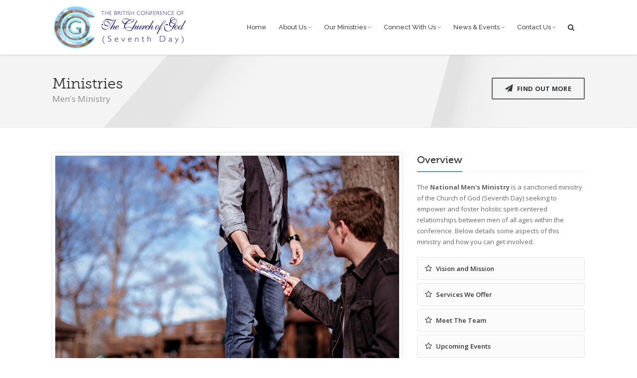

--- FILE ---
content_type: text/html; charset=utf-8
request_url: http://cog7thday.org.uk/OurMinistries/MensMinistry
body_size: 50293
content:
<!DOCTYPE html>

<html>
<head>
    <meta charset="utf-8">
    <title>Church of God (Seventh Day) British Conference</title>
    <meta name="keywords" content="sabbath,church,Jesus,7th,seventh,day,seventh day,7th day,keeping,God,bible,Christ,christian,blog,word,baptism,churches near me,salvation,preacher" />
    <meta name="description" content="Church of God (Seventh Day) British Conference">
    <meta http-equiv="X-UA-Compatible" content="IE=edge" />
    <link rel="shortcut icon" type="image/png" href="/content/img/cog7/Logo.jpg" />
    <meta name="viewport" content="width=device-width, initial-scale=1.0">

    <!-- Web Fonts  -->
    <link href="https://fonts.googleapis.com/css?family=Open+Sans:300,400,500,600,700,800" rel="stylesheet" type="text/css">
    <link href="https://fonts.googleapis.com/css?family=Raleway:100,200,300,400,500,700,800,900" rel="stylesheet" type="text/css">


    <!-- Libs CSS -->
    <link href="/content/css/bootstrap.min.css" rel="stylesheet" />
    <link href="/content/css/style.css" rel="stylesheet" />
    <link href="/content/css/font-awesome.min.css" rel="stylesheet" />
    <link href="/content/css/streamline-icon.css" rel="stylesheet" />
    <link href="/content/css/v-nav-menu.css" rel="stylesheet" />
    <link href="/content/css/v-portfolio.css" rel="stylesheet" />
    <link href="/content/css/v-blog.css" rel="stylesheet" />
    <link href="/content/css/v-animation.css" rel="stylesheet" />
    <link href="/content/css/v-bg-stylish.css" rel="stylesheet" />
    <link href="/content/css/v-shortcodes.css" rel="stylesheet" />
    <link href="/content/css/theme-responsive.css" rel="stylesheet" />
    <link href="/content/plugins/owl-carousel/owl.theme.css" rel="stylesheet" />
    <link href="/content/plugins/owl-carousel/owl.carousel.css" rel="stylesheet" />

    <!-- Current Page CSS -->
    <link href="/content/plugins/masterslider/style/masterslider.css" rel="stylesheet" />
    <link href="/content/plugins/masterslider/skins/default/style.css" rel='stylesheet' type='text/css'>
    <link href="/content/plugins/rs-plugin/css/settings.css" rel="stylesheet" />
    <link href="/content/plugins/rs-plugin/css/custom-captions.css" rel="stylesheet" />

    <!-- Custom CSS -->
    <link rel="stylesheet" href="/content/css/custom.css">
</head>

<body>

    <!--Header-->
    <div class="header-container">
        <header class="header fixed clearfix">
            <div class="container">

                <!--Site Logo-->
                <div class="logo" data-sticky-logo="" data-normal-logo="~/Content/img/cog7/Logo_Header.jpg">
                    <a href="/home/index">
                        <img src="/Content/img/cog7/Logo_Header.jpg" data-logo-height="35">
                    </a>
                </div>

                <div class="navbar-collapse nav-main-collapse collapse">

                    <!--Header Search-->
                    <div class="search" id="headerSearch">
                        <a href="#" id="headerSearchOpen"><i class="fa fa-search"></i></a>
                        <div class="search-input">
                            <form id="headerSearchForm" action="#" method="get">
                                <div class="input-group">
                                    <input type="text" class="form-control search" name="q" id="q" placeholder="Search...">
                                    <span class="input-group-btn">
                                        <button class="btn btn-primary" type="button"><i class="fa fa-search"></i></button>
                                    </span>
                                </div>
                            </form>
                            <span class="v-arrow-wrap"><span class="v-arrow-inner"></span></span>
                        </div>
                    </div>
                    <!--End Header Search-->

                    <nav class="nav-main mega-menu">
    <ul class="nav nav-pills nav-main" id="mainMenu">
        <li class="dropdown">
            <a class="dropdown-toggle" href="/home/index">Home<i></i></a>
        </li>
        <li class="dropdown">
            <a class="dropdown-toggle" href="/aboutus/whoweare">About Us<i class="fa fa-caret-down"></i></a>
            <ul class="dropdown-menu">
                <li><a href="/AboutUs/WhoWeAre">Who We Are</a></li>
                <li><a href="/AboutUs/WhatWeDo">What We Do</a></li>
                <li><a href="/AboutUs/StatementOfFaith">Statement Of Faith</a></li>
                <li><a href="/AboutUs/MissionStatement">Mission Statement</a></li>
                <li><a href="/AboutUs/ExecutiveBoard">Executive Board</a></li>
            </ul>
        </li>
        <li class="dropdown">
            <a class="dropdown-toggle" href="/ourministries/ncym">Our Ministries<i class="fa fa-caret-down"></i></a>
            <ul class="dropdown-menu">
                <li><a href="/OurMinistries/NCYM">NCYM</a></li>
                <li><a href="/OurMinistries/MensMinistry">Men&#39;s Ministry</a></li>
                <li><a href="/OurMinistries/WomensMinistry">Women&#39;s Ministry</a></li>
                <li><a href="/OurMinistries/ChildrensMinistry">Children&#39;s Ministry</a></li>
                <li><a href="/OurMinistries/CAMP">C.A.M.P</a></li>
                <li><a href="/OurMinistries/SafeguardingLead">Safeguarding Lead</a></li>
                <li><a href="/OurMinistries/MusicAndWorship">Music and Worship</a></li>
                <li><a href="/OurMinistries/Technology">Technology</a></li>
                <li><a href="/OurMinistries/Evangelism">Evangelism</a></li>
                <li><a href="/OurMinistries/InclusiveMinistry">Inclusive Ministry</a></li>
                <li><a href="/OurMinistries/TheBridge">The Bridge</a></li>
            </ul>
        </li>
        <li class="dropdown mega-menu-item mega-menu-fullwidth">
            <a class="dropdown-toggle" href="/blogs/thewordfortoday">Connect With Us<i class="fa fa-caret-down"></i></a>
            <ul class="dropdown-menu three-columns">
                <li>
                    <div class="mega-menu-content">
                        <div class="row">
                            <div class="menu-logo-wrap">

                            </div>
                            <div class="col-md-3">
                                <ul class="sub-menu">
                                    <li>
                                        <span class="mega-menu-sub-title">Media <span class="v-menu-item-info bg-success">soon!</span></span>
                                        <ul class="sub-menu">
                                            <li><a href="#">Podcasts</a></li>
                                            <li><a href="#">Audio Sermons</a></li>
                                            <li><a href="#">Video Sermons</a></li>
                                            <li><a href="#">Testimonies</a></li>
                                            <li><a href="/Connect/Downloads">Downloads</a></li>
                                        </ul>
                                    </li>
                                </ul>
                            </div>
                            <div class="col-md-3">
                                <ul class="sub-menu">
                                    <li>
                                        <span class="mega-menu-sub-title">Social Media</span>
                                        <ul class="sub-menu">
                                            <li><a href="/Connect/Facebook">Facebook</a></li>
                                            <li><a href="/Connect/Instagram">Instagram</a></li>
                                            <li><a href="/Connect/YouTube">YouTube</a></li>
                                            <li><a href="/Connect/Twitter">Twitter</a></li>
                                            
                                        </ul>
                                    </li>
                                </ul>
                            </div>
                            <div class="col-md-3">
                                <ul class="sub-menu">
                                    <li>
                                        <span class="mega-menu-sub-title">Inspirational Words</span>
                                        <ul class="sub-menu">
                                            <li><a href="/Blogs/TheWordForToday">The Word for Today</a></li>
                                            <li><a href="/Blogs/ChristianityToday">Christianity Today</a></li>
                                            <li><a href="/Blogs/LifeWithCD">Life With CD</a></li>
                                            <li><a href="/Blogs/TheTrumpetSounds">The Trumpet Sounds</a></li>
                                            <li><a href="/Blogs/SavedByGrace">Saved By Grace</a></li>
                                            <li><a href="/Blogs/ThoughtForTheDay">Thought For The Day</a></li>
                                        </ul>
                                    </li>
                                </ul>
                            </div>
                            <div class="col-md-3">
                                <ul class="sub-menu">
                                    <li>
                                        <span class="mega-menu-sub-title">Discover Jesus</span>
                                        <ul class="sub-menu">
                                            <li><a href="/Discover/BibleSearch">Bible Search</a></li>
                                            <li><a href="/Discover/PrayerRequests">Prayer Requests</a></li>
                                        </ul>
                                    </li>
                                </ul>
                            </div>
                        </div>
                    </div>
                </li>
            </ul>
        </li>
        <li class="dropdown">
            <a class="dropdown-toggle" href="/newsandevents/upcomingevents">News &amp; Events<i class="fa fa-caret-down"></i></a>
            <ul class="dropdown-menu">
                <li><a href="/NewsAndEvents/Announcements">Announcements</a></li>
                <li><a href="/NewsAndEvents/SunsetTimes">Sunset Times</a></li>
                <li><a href="/NewsAndEvents/UpcomingEvents">Upcoming Events</a></li>
                <li><a href="/ContactUs/Subscribe">Subscribe</a></li>
            </ul>
        </li>
        <li class="dropdown">
            <a class="dropdown-toggle" href="/contactus/ourbranches">Contact Us<i class="fa fa-caret-down"></i></a>
            <ul class="dropdown-menu">
                <li><a href="/ContactUs/HeadQuarters">HeadQuarters</a></li>
                <li><a href="/ContactUs/OurBranches">Our Branches</a></li>
                <li><a href="/ContactUs/Help">Help</a></li>
                <li><a href="/ContactUs/FeedBack">Feedback</a></li>
            </ul>
        </li>
    </ul>
</nav>



                </div>

                <button class="btn btn-responsive-nav btn-inverse" data-toggle="collapse" data-target=".nav-main-collapse">
                    <i class="fa fa-bars"></i>
                </button>
            </div>
        </header>
    </div>
    <!--End Header-->


    <div id="container" class="slideshow">
        

<div class="v-call-to-action no-shadow v-bg-stylish no-shadow v-bg-stylish-v4" style="background-image: url(../../Content/img/slider/geometic-bg-white-2.jpg);">
    <div class="v-call-to-action-wrap clearfix">
        <div class="container">
            <div class="row">
                <div class="col-sm-9">
                    <div class="v-call-to-action-inner">
                        <h1>Ministries</h1>
                        <h3>Men's Ministry</h3>
                    </div>
                </div>
                <div class="col-sm-3 ">
                    <a class="btn v-btn v-second-dark pull-right" href="#"><i class="fa fa-paper-plane"></i><span>Find Out More</span></a>
                </div>
            </div>
        </div>
    </div>
</div>

<div class="v-page-wrap no-bottom-spacing">

    <div class="container">

        <div class="row">
            <div class="col-sm-12">

                <article class="portfolio-article">

                    <div class="v-portfolio-item-content">

                        <div class="row">

                            <div class="col-sm-8">
                                <div class="row">
                                    <div class="v-single-img v-animation glowframe col-sm-12" data-animation="fade-in" data-delay="200">
                                        <figure class="lightbox animated-overlay overlay-alt clearfix">
                                            <img src="../../content/img/cog7/image-MensMinistry-720x540.jpg" style="margin-bottom: 20px;" />
                                            <a class="view" href="../../content/img/cog7/image-MensMinistry-720x540.jpg" rel="image-gallery"></a>
                                        </figure>
                                    </div>
                                </div>

                                <div class="row">
                                    <div class="col-sm-12">
                                        <div class="v-heading-v2">
                                            <h3>Bringing together men from all walks of life</h3>
                                        </div>
                                    </div>
                                </div>

                                <div class="row">
                                    <div class="col-sm-12">
                                        <p><span class="dropcap2">T</span>he <b>National Men's Ministry</b> is akin to the Women Ministry, although it was recently formed in the church. The mission of this male centric organization is to to foster the development of men, in the family, community and wider society.</p>
                                    </div>
                                </div>
                            </div>

                            <div class="col-sm-4">
                                <section class="article-body-wrap">

                                    <section class="portfolio-detail-description">
                                        <div class="body-text clearfix">
                                            <div class="v-heading-v2" style="margin-bottom:20px;">
                                                <h2>Overview</h2>
                                            </div>
                                            <p>
                                                The <b>National Men's Ministry</b> is a sanctioned ministry of the Church of God (Seventh Day) seeking to empower and foster holistic spirit-centered relationships between men of all ages within the conference. Below details some aspects of this ministry and how you can get involved.
                                            </p>

                                        </div>
                                    </section>

                                    <div class="portfolio-v-blog-item-info">

                                        <div class="panel-group" id="accordion">

                                            <div class="panel panel-default">
                                                <div class="panel-heading">
                                                    <h4 class="panel-title">
                                                        <a class="accordion-toggle collapsed" data-toggle="collapse" data-parent="#accordion" href="#collapseOne">
                                                            <i class="fa fa-star-o"></i>Vision and Mission
                                                        </a>
                                                    </h4>
                                                </div>
                                                <div id="collapseOne" class="accordion-body collapse">
                                                    <div class="panel-body">
                                                        <span class="dropcap3">O</span>ur vision is to provide avenues, environments and opportunities for men to first know Christ personally and build brother and mentor relationships in a safe community.
                                                    </div>
                                                </div>
                                            </div>

                                            <div class="panel panel-default">
                                                <div class="panel-heading">
                                                    <h4 class="panel-title">
                                                        <a class="accordion-toggle collapsed" data-toggle="collapse" data-parent="#accordion" href="#collapseTwo">
                                                            <i class="fa fa-star-o"></i>Services We Offer
                                                        </a>
                                                    </h4>
                                                </div>
                                                <div id="collapseTwo" class="accordion-body collapse">
                                                    <div class="panel-body">
                                                        <span class="dropcap3">T</span>he National Men's Ministry is currently involved in a campaign which seeks to:
                                                        <div class="row">
                                                            <div class="col-sm-12">
                                                                <ul class="v-list-v2">
                                                                    <li>
                                                                        <i class="fa fa-link"></i>
                                                                        <span>To minister to men targeting issues affecting the whole man.</span>
                                                                    </li>
                                                                    <li>
                                                                        <i class="fa fa-link"></i>
                                                                        <span>To help men improve and develop themselves as husbands, fathers, role models.</span>
                                                                    </li>
                                                                    <li>
                                                                        <i class="fa fa-link"></i>
                                                                        <span>To help men become effective members of society and to realise thier full potential.</span>
                                                                    </li>
                                                                    <li>
                                                                        <i class="fa fa-link"></i>
                                                                        <span>To encourage a sense of brotherhood through an environment and encourages openness, honesty and trust.</span>
                                                                    </li>
                                                                    <li>
                                                                        <i class="fa fa-link"></i>
                                                                        <span>To mentor men of different backgrounds and stages of life experience.</span>
                                                                    </li>
                                                                </ul>
                                                            </div>
                                                        </div>
                                                    </div>
                                                </div>
                                            </div>

                                            <div class="panel panel-default">
                                                <div class="panel-heading">
                                                    <h4 class="panel-title">
                                                        <a class="accordion-toggle collapsed" data-toggle="collapse" data-parent="#accordion" href="#collapseThree">
                                                            <i class="fa fa-star-o"></i>Meet The Team
                                                        </a>
                                                    </h4>
                                                </div>
                                                <div id="collapseThree" class="accordion-body collapse">
                                                    <div class="panel-body">
                                                        <div class="owl-carousel" data-plugin-options='{"items": 1, "singleItem": false, "navigation": true, "pagination": false}'>
                                                                    <div class="item">
            <div class="v-team-member-box">
                <div class="cover">

                    <div class="v-team-member-img">
                        <img>
                    </div>

                    <div class="member-info">
                        <div class="heading">
                            <div class="v-team-member-info">
                                <h4 class="v-team-member-name">Rupert Boyd</h4>
                                <span class="v-team-member-statu">Leader</span>
                            </div>
                        </div>

                    </div>
                </div>
            </div>
        </div>
        <div class="item">
            <div class="v-team-member-box">
                <div class="cover">

                    <div class="v-team-member-img">
                        <img>
                    </div>

                    <div class="member-info">
                        <div class="heading">
                            <div class="v-team-member-info">
                                <h4 class="v-team-member-name">Alton Johnson</h4>
                                <span class="v-team-member-statu">Administrator</span>
                            </div>
                        </div>

                    </div>
                </div>
            </div>
        </div>
        <div class="item">
            <div class="v-team-member-box">
                <div class="cover">

                    <div class="v-team-member-img">
                        <img>
                    </div>

                    <div class="member-info">
                        <div class="heading">
                            <div class="v-team-member-info">
                                <h4 class="v-team-member-name">Danny Fontaine</h4>
                                <span class="v-team-member-statu">Treasurer</span>
                            </div>
                        </div>

                    </div>
                </div>
            </div>
        </div>
        <div class="item">
            <div class="v-team-member-box">
                <div class="cover">

                    <div class="v-team-member-img">
                        <img>
                    </div>

                    <div class="member-info">
                        <div class="heading">
                            <div class="v-team-member-info">
                                <h4 class="v-team-member-name">Byron Mclean</h4>
                                <span class="v-team-member-statu">Assistant Leader</span>
                            </div>
                        </div>

                    </div>
                </div>
            </div>
        </div>
        <div class="item">
            <div class="v-team-member-box">
                <div class="cover">

                    <div class="v-team-member-img">
                        <img>
                    </div>

                    <div class="member-info">
                        <div class="heading">
                            <div class="v-team-member-info">
                                <h4 class="v-team-member-name">Janhoi Kelly</h4>
                                <span class="v-team-member-statu">Team Member</span>
                            </div>
                        </div>

                    </div>
                </div>
            </div>
        </div>
        <div class="item">
            <div class="v-team-member-box">
                <div class="cover">

                    <div class="v-team-member-img">
                        <img>
                    </div>

                    <div class="member-info">
                        <div class="heading">
                            <div class="v-team-member-info">
                                <h4 class="v-team-member-name">Oswald John</h4>
                                <span class="v-team-member-statu">Team Member</span>
                            </div>
                        </div>

                    </div>
                </div>
            </div>
        </div>

                                                        </div>
                                                    </div>
                                                </div>
                                            </div>

                                            <div class="panel panel-default">
                                                <div class="panel-heading">
                                                    <h4 class="panel-title">
                                                        <a class="accordion-toggle collapsed" data-toggle="collapse" data-parent="#accordion" href="#collapseFour">
                                                            <i class="fa fa-star-o"></i>Upcoming Events
                                                        </a>
                                                    </h4>
                                                </div>
                                                <div id="collapseFour" class="accordion-body collapse">
                                                    <div class="panel-body">
                                                        <div class="carousel-wrap">
                                                            <div class="owl-carousel" data-plugin-options='{"items": 1, "singleItem": false, "navigation": true, "pagination": false}'>
                                                                    <div class="item">
        <p>There are no upcoming events at present.</p>
    </div>


                                                            </div>
                                                        </div>
                                                    </div>
                                                </div>
                                            </div>

                                            <div class="panel panel-default">
                                                <div class="panel-heading">
                                                    <h4 class="panel-title">
                                                        <a class="accordion-toggle collapsed" data-toggle="collapse" data-parent="#accordion" href="#collapseFive">
                                                            <i class="fa fa-star-o"></i>Contact Us
                                                        </a>
                                                    </h4>
                                                </div>
                                                <div id="collapseFive" class="accordion-body collapse">
                                                    <div class="panel-body">
                                                        <span class="dropcap3">T</span>he Men's ministry would love to hear from and engage with you. You can contact us at any time at <a href="mailto:mensministry@cog7thday.org.uk"><b>mensministry@cog7thday.org.uk</b></a>.
                                                    </div>
                                                </div>
                                            </div>

                                        </div>

                                    </div>

                                </section>

                            </div>

                        </div>

                    </div>

                </article>
            </div>
        </div>

    </div>

    <div class="related-projects clearfix v-bg-stylish v-bg-stylish-v4">

        <div class="container">

            <h3 class="v-heading v-center-heading"><span>Other Ministries</span></h3>

            <div class="v-portfolio-carousel">
    <div class="container">
        <div class="row">
            <div class="col-sm-12">

                <div class="carousel-wrap">

                    <div class="owl-carousel" data-plugin-options='{"items": 4, "singleItem": false, "autoPlay": true}'>

                        <div class="item">
                            <figure class="animated-overlay overlay-alt">
                                <img src="../../content/img/cog7/image-NCYM-495x400.jpg" style="min-height:201px;min-width:249px" />
                                <a href="/ourministries/ncym" class="link-to-post"></a>
                                <figcaption>
                                    <div class="thumb-info thumb-info-v2"><i class="fa fa-angle-right"></i></div>
                                </figcaption>
                            </figure>
                            <div class="v-portfolio-item-info">
                                <h3 class="v-portfolio-item-title">
                                    <a href="/ourministries/ncym" class="link-to-post">NCYM</a>
                                </h3>
                            </div>
                        </div>

                        <div class="item">
                            <figure class="animated-overlay overlay-alt">
                                <img src="../../content/img/cog7/image-MensMinistry-495x400.jpg" style="min-height:201px;min-width:249px" />
                                <a href="/ourministries/mensministry" class="link-to-post"></a>
                                <figcaption>
                                    <div class="thumb-info thumb-info-v2"><i class="fa fa-angle-right"></i></div>
                                </figcaption>
                            </figure>
                            <div class="v-portfolio-item-info">
                                <h3 class="v-portfolio-item-title">
                                    <a href="/ourministries/mensministry" class="link-to-post">Men's Ministry</a>
                                </h3>
                            </div>
                        </div>

                        <div class="item">
                            <figure class="animated-overlay overlay-alt">
                                <img src="../../content/img/cog7/image-WomensMinistry-2-495x400.jpg" style="min-height:201px;min-width:249px" />
                                <a href="/ourministries/womensministry" class="link-to-post"></a>
                                <figcaption>
                                    <div class="thumb-info thumb-info-v2"><i class="fa fa-angle-right"></i></div>
                                </figcaption>
                            </figure>
                            <div class="v-portfolio-item-info">
                                <h3 class="v-portfolio-item-title">
                                    <a href="/ourministries/womensministry" class="link-to-post">Women's Ministry</a>
                                </h3>
                            </div>
                        </div>

                        <div class="item">
                            <figure class="animated-overlay overlay-alt">
                                <img src="../../content/img/cog7/image-ChildrensMinistry-495x400.jpg" style="min-height:201px;min-width:249px" />
                                <a href="/ourministries/childrensministry" class="link-to-post"></a>
                                <figcaption>
                                    <div class="thumb-info thumb-info-v2"><i class="fa fa-angle-right"></i></div>
                                </figcaption>
                            </figure>
                            <div class="v-portfolio-item-info">
                                <h3 class="v-portfolio-item-title">
                                    <a href="/ourministries/childrensministry" class="link-to-post">Children's Ministry</a>
                                </h3>
                            </div>
                        </div>

                        <div class="item">
                            <figure class="animated-overlay overlay-alt">
                                <img src="../../content/img/cog7/image-CAMP-495x400.jpg" style="min-height:201px;min-width:249px" />
                                <a href="/ourministries/camp" class="link-to-post"></a>
                                <figcaption>
                                    <div class="thumb-info thumb-info-v2"><i class="fa fa-angle-right"></i></div>
                                </figcaption>
                            </figure>
                            <div class="v-portfolio-item-info">
                                <h3 class="v-portfolio-item-title">
                                    <a href="/ourministries/camp" class="link-to-post">C.A.M.P</a>
                                </h3>
                            </div>
                        </div>

                        <div class="item">
                            <figure class="animated-overlay overlay-alt">
                                <img src="../../content/img/cog7/image-Safeguarding-495x400.jpg" style="min-height:201px;min-width:249px" />
                                <a href="/ourministries/safeguardinglead" class="link-to-post"></a>
                                <figcaption>
                                    <div class="thumb-info thumb-info-v2"><i class="fa fa-angle-right"></i></div>
                                </figcaption>
                            </figure>
                            <div class="v-portfolio-item-info">
                                <h3 class="v-portfolio-item-title">
                                    <a href="/ourministries/safeguardinglead" class="link-to-post">Safeguarding Lead</a>
                                </h3>
                            </div>
                        </div>

                        <div class="item">
                            <figure class="animated-overlay overlay-alt">
                                <img src="../../content/img/cog7/image-MusicAndWorship-495x400.jpg" style="min-height:201px;min-width:249px" />
                                <a href="/ourministries/musicandworship" class="link-to-post"></a>
                                <figcaption>
                                    <div class="thumb-info thumb-info-v2"><i class="fa fa-angle-right"></i></div>
                                </figcaption>
                            </figure>
                            <div class="v-portfolio-item-info">
                                <h3 class="v-portfolio-item-title">
                                    <a href="/ourministries/musicandworship" class="link-to-post">Music And Worship</a>
                                </h3>
                            </div>
                        </div>

                        <div class="item">
                            <figure class="animated-overlay overlay-alt">
                                <img src="../../content/img/cog7/image-Missions-495x400.jpg" style="min-height:201px;min-width:249px" />
                                <a href="/ourministries/evangelism" class="link-to-post"></a>
                                <figcaption>
                                    <div class="thumb-info thumb-info-v2"><i class="fa fa-angle-right"></i></div>
                                </figcaption>
                            </figure>
                            <div class="v-portfolio-item-info">
                                <h3 class="v-portfolio-item-title">
                                    <a href="/ourministries/evangelism" class="link-to-post">Evangelism</a>
                                </h3>
                            </div>
                        </div>

                        <div class="item">
                            <figure class="animated-overlay overlay-alt">
                                <img src="../../content/img/cog7/image-TechMinistry-495x400.jpg" style="min-height:201px;min-width:249px" />
                                <a href="/ourministries/technology" class="link-to-post"></a>
                                <figcaption>
                                    <div class="thumb-info thumb-info-v2"><i class="fa fa-angle-right"></i></div>
                                </figcaption>
                            </figure>
                            <div class="v-portfolio-item-info">
                                <h3 class="v-portfolio-item-title">
                                    <a href="/ourministries/technology" class="link-to-post">Technology</a>
                                </h3>
                            </div>
                        </div>

                        <div class="item">
                            <figure class="animated-overlay overlay-alt">
                                <img src="/assets/images/ministries/inclusive_ministry/im_1.png" style="min-height:201px;min-width:249px" />
                                <a href="/ourministries/inclusiveministry" class="link-to-post"></a>
                                <figcaption>
                                    <div class="thumb-info thumb-info-v2"><i class="fa fa-angle-right"></i></div>
                                </figcaption>
                            </figure>
                            <div class="v-portfolio-item-info">
                                <h3 class="v-portfolio-item-title">
                                    <a href="/ourministries/inclusiveministry" class="link-to-post">Inclusive Ministry</a>
                                </h3>
                            </div>
                        </div>

                        <div class="item">
                            <figure class="animated-overlay overlay-alt">
                                <img src="/assets/images/ministries/the_bridge/bridge pic_495x400.png" style="min-height:201px;min-width:249px" />
                                <a href="/ourministries/thebridge" class="link-to-post"></a>
                                <figcaption>
                                    <div class="thumb-info thumb-info-v2"><i class="fa fa-angle-right"></i></div>
                                </figcaption>
                            </figure>
                            <div class="v-portfolio-item-info">
                                <h3 class="v-portfolio-item-title">
                                    <a href="/ourministries/thebridge" class="link-to-post">The Bridge</a>
                                </h3>
                            </div>
                        </div>

                    </div>

                    <div class="customNavigation">
                        <a class="prev"><i class="fa fa-angle-left"></i></a>
                        <a class="next"><i class="fa fa-angle-right"></i></a>
                    </div>

                </div>

            </div>
        </div>
    </div>
</div>

        </div>

    </div>

</div>
        
<div class="footer-wrap" id="download" >
    <footer>
        <div class="container">
            <div class="row">
                <div class="col-sm-3">
                    <section class="widget">
                        <img alt="Venue" src="/Content/img/cog7/cog-footer-logo.jpg" style="margin-bottom: 10px;">
                        <p class="pull-bottom-small">
                            A church that seeks to deliver the ideals and vision of the gospel of truth and salvation to all mankind for the 21st century
                        </p>
                        <p>
                            <a href="/aboutus/whoweare">Read More →</a>
                        </p>
                    </section>
                </div>
                <div class="col-sm-3">
                    <section class="widget">
                        <div class="widget-heading">
                            <h4>Contact Us</h4>
                        </div>
                        <div class="footer-contact-info">
                            <ul>
                                <li>
                                    <p><i class="fa fa-building"></i>Church of God (Seventh Day)</p>
                                </li>
                                <li>
                                    <p><i class="fa fa-map-marker"></i>Derby Road, Croydon, England</p>
                                </li>
                                <li>
                                    <p><i class="fa fa-envelope"></i><strong>Email:</strong> <a href="mailto:enquiries@cog7thday.org.uk">enquires@cog7thday.org.uk</a></p>
                                </li>
                                <li>
                                    <p><i class="fa fa-phone"></i><strong>Phone:</strong>: (0208) 688 6094</p>
                                </li>
                            </ul>
                            <br />

                            <ul class="social-icons standard">
                                <li class="twitter"><a href="https://twitter.com/COG7DUK" target="_blank"><i class="fa fa-twitter"></i><i class="fa fa-twitter"></i></a></li>
                                <li class="facebook"><a href="https://www.facebook.com/ChurchOfGod7thDayUK/" target="_blank"><i class="fa fa-facebook"></i><i class="fa fa-facebook"></i></a></li>
                                <li class="youtube"><a href="https://www.youtube.com/channel/UCazI4b6q9JcPvrKYAFMCQ_Q" target="_blank"><i class="fa fa-youtube"></i><i class="fa fa-youtube"></i></a></li>
                                <li class="instagram"><a href="https://www.instagram.com/COG7D_UK/" target="_blank"><i class="fa fa-instagram"></i><i class="fa fa-instagram"></i></a></li>
                            </ul>
                        </div>
                    </section>
                </div>
                <div class="col-sm-3">
                    <section class="widget v-recent-entry-widget">
                        <div class="widget-heading">
                            <h4>Recent Posts</h4>
                        </div>
                            <ul>
                                    <li>
                                        <a href="http://open.live.bbc.co.uk/mediaselector/6/redir/version/2.0/mediaset/audio-nondrm-download-rss/proto/http/vpid/p0mw6lmt.mp3" target="_blank">Rev Lucy Winkett</a>
                                        <span class="post-date">January 21, 2026</span>
                                    </li>
                                    <li>
                                        <a href="http://open.live.bbc.co.uk/mediaselector/6/redir/version/2.0/mediaset/audio-nondrm-download-rss/proto/http/vpid/p0mw0x3p.mp3" target="_blank">Rev Dr Sam Wells</a>
                                        <span class="post-date">January 20, 2026</span>
                                    </li>
                                    <li>
                                        <a href="http://open.live.bbc.co.uk/mediaselector/6/redir/version/2.0/mediaset/audio-nondrm-download-rss/proto/http/vpid/p0mvvs1j.mp3" target="_blank">Bishop Philip North</a>
                                        <span class="post-date">January 19, 2026</span>
                                    </li>
                                    <li>
                                        <a href="http://open.live.bbc.co.uk/mediaselector/6/redir/version/2.0/mediaset/audio-nondrm-download-rss/proto/http/vpid/p0mvvq6h.mp3" target="_blank">Chine McDonald</a>
                                        <span class="post-date">January 17, 2026</span>
                                    </li>
                            </ul>
                    </section>
                </div>
                <div class="col-sm-3">
                    <section class="widget hidden-xs hidden-sm">
    <div class="widget-heading">
        <h4>Quick Links</h4>
    </div>
    <ul class="portfolio-grid">
        <li>
            <a href="/ourministries/ncym" class="grid-img-wrap">
                <img src="../../content/img/cog7/image-NCYM-495x400.jpg" />
                <span class="tooltip">Ministries<span class="arrow"></span></span>
            </a>
        </li>
        <li>
            <a href="/newsandevents/sunsettimes" class="grid-img-wrap">
                <img src="../../content/img/cog7/image-SunsetTimes-495x400.jpg" />
                <span class="tooltip">Sunset Times<span class="arrow"></span></span>
            </a>
        </li>
        <li>
            <a href="/aboutus/whoweare" class="grid-img-wrap">
                <img src="../../content/img/cog7/image-Bible-495x400.jpg" />
                <span class="tooltip">Who We Are<span class="arrow"></span></span>
            </a>
        </li>
        <li>
            <a href="/newsandevents/upcomingevents" class="grid-img-wrap">
                <img src="../../content/img/cog7/image-Announcements-495x400.jpg" />
                <span class="tooltip">Events<span class="arrow"></span></span>
            </a>
        </li>
        <li>
            <a href="/connect/instagram" class="grid-img-wrap">
                <img src="../../content/img/cog7/image-Instagram2-495x400.jpg" />
                <span class="tooltip">Connect</span>
            </a>
        </li>
        <li>
            <a href="/blogs/thewordfortoday" class="grid-img-wrap">
                <img src="../../content/img/cog7/image-StatementOfFaith2-495x400.jpg" />
                <span class="tooltip">Find Jesus<span class="arrow"></span></span>
            </a>
        </li>
    </ul>
</section>
                </div>
            </div>
        </div>
    </footer>

    <div class="copyright">
        <div class="container">
            <p>© Copyright 2026 by COG7D Tech Ministry. All Rights Reserved.</p>
            <nav class="footer-menu std-menu">
                <ul class="menu">
                    <li><a href="/aboutus/whoweare">About Us</a></li>
                    <li><a href="/ourministries/ncym">Ministries</a></li>
                    <li><a href="/newsandevents/upcomingevents">Events</a></li>
                    <li><a href="/blogs/thewordfortoday">Blogs</a></li>
                    <li><a href="/contactus/ourbranches">Contact</a></li>
                    <li><a href="/Files/Downloads/COG7_Privacy_Policy.docx">Privacy Policy</a></li>
                    <li><a href="https://cog7d-uk-web-admin.azurewebsites.net">Login</a></li>
                </ul>
            </nav>
        </div>
    </div>
</div>

    </div>

    <!--// BACK TO TOP //-->
    <div id="back-to-top" class="animate-top"><i class="fa fa-angle-up"></i></div>

    <!-- Libs -->
    <script src="/content/js/jquery.min.js"></script>
    <script src="/content/js/bootstrap.min.js"></script>
    <script src="/content/js/jquery-ui-1.10.2.custom.min.js"></script>
    <script src="/content/js/jquery.flexslider-min.js"></script>
    <script src="/content/js/jquery.easing.js"></script>
    <script src="/content/js/jquery.fitvids.js"></script>
    <script src="/content/js/jquery.carouFredSel.min.js"></script>
    <script src="/content/js/jquery.validate.js"></script>
    <script src="/content/js/theme-plugins.js"></script>
    <script src="/content/js/jquery.isotope.min.js"></script>
    <script src="/content/js/imagesloaded.js"></script>

    <script src="/content/js/view.min.js?auto"></script>
    <script src="/content/js/theme-core.js"></script>

    <script src="/content/plugins/rs-plugin/js/jquery.themepunch.tools.min.js"></script>
    <script src="/content/plugins/rs-plugin/js/jquery.themepunch.revolution.min.js"></script>

    <script src="/content/plugins/masterslider/masterslider.min.js"></script>
    <script type="text/javascript">

        var slider = new MasterSlider();

        slider.control('arrows');
        slider.control('bullets', { autohide: false, align: 'bottom', margin: 10 });
        slider.control('scrollbar', { dir: 'h', color: '#333' });

        slider.setup('masterslider', {
            width: 750,
            height: 430,
            space: 5,
            view: 'basic',
            autoHeight: true
        });

    </script>

</body >
</html >


--- FILE ---
content_type: text/css
request_url: http://cog7thday.org.uk/content/css/v-nav-menu.css
body_size: 25550
content:
.fixed-header-on header.header{
    background-color: #FFF !important; 
}

.transparent-header .header-top {
    z-index: 103;
    position: relative
}

.transparent-header header.header.transparent-header-on {
    z-index: 1006;
    position: absolute;
    width: 100%; 
    background-color:rgba(255, 255, 255, 0.64);
    border-bottom: 1px solid rgba(0,0,0,.07);
    border-top-color: #a0a0a0
}


/*Floating Header ************************************************************/
.floating-header header.header.floating-header-on {
    z-index: 1006;
    position: absolute;
    width: 100%; 
    top:50px; 
}
.floating-header header{
    background: transparent;
    box-shadow:none;
    /*-moz-transition: all 0.4s;
    -o-transition: all 0.4s;
    -webkit-transition: all 0.4s;
    transition: all 0.4s;*/
}
.floating-header header > .container{
      background: #FFF;
      border-radius:2px;
}
.floating-header header.header.floating-header-on nav ul.nav-main > li > a{
    text-transform: uppercase;
    font-weight: 600;
}

/*End Floating Header ************************************************************/




.transparent-header.full-transparent-header header.header.transparent-header-on {
    background-color: rgba(255, 255, 255, 0);
    border-bottom: 1px solid rgba(0,0,0,.07);
    border-top-color: #a0a0a0
}

.transparent-header.full-transparent-header header.header.transparent-header-on div.search a,
.transparent-header.full-transparent-header header.header.transparent-header-on nav ul.nav-main i.fa-caret-down,
.transparent-header.full-transparent-header header.header.transparent-header-on nav ul.nav-main > li > a{
    color:rgba(255,255,255,1);
}

.transparent-header.full-transparent-header.fixed-header-on header.header div.search a,
.transparent-header.full-transparent-header.fixed-header-on header.header nav ul.nav-main i.fa-caret-down,
.transparent-header.full-transparent-header.fixed-header-on header.header nav ul.nav-main > li > a{
    color:#404040;
}

.transparent-header .header-top.colored+header.header.transparent-header-on {
    border-top-color: transparent
}

.transparent-header header.header.dark.transparent-header-on {
    background-color: rgba(57,66,69,.8);
    border-top-color: rgba(37,42,44,.5);
}


.fixed-header-on .header.fixed,
.fixed-header-on header.header.transparent-header-on,
.fixed-header-on header.header.floating-header-on {
    position: fixed;
    width: 100%;
    top: 0;
    z-index: 1006;
}

.fixed-header-on .header.fixed .nav > li > a {
        padding-top: 21px!important;
    padding-bottom: 21px!important;
}

.fixed-header-on .header.fixed div.search a{
        padding: 20px 5px;
}

.fixed-header-on header div.logo { 
    height: 60px;
}
.fixed-header-on header div.logo img{
    height:35px;
}

.fixed-header-on .header.fixed.animated {
    -webkit-animation-duration: .4s;
    animation-duration: .4s;
    box-shadow: 0 2px 6px rgba(0,0,0,0.05);
}


/* Header */
header {
    clear: both;
    background: #FFF; 
    top: 0;
    width: 100%;
        /*border-bottom: 1px solid #e1e1e1;*/
    box-shadow: 0 1px 4px rgba(0, 0, 0, 0.10);
    position:relative;
    z-index:1001;
    padding: 10px;
}
.transparent-header header{
    box-shadow:none;
    border-bottom: 1px solid rgba(255, 255, 255, 0.19)!important;
}

.v-header-shadow {
    background: url(../img/base/shadow-top.png) no-repeat;
    position: absolute;
    -moz-background-size: 100% 100%;
    -o-background-size: 100% 100%;
    background-size: 100% 100%;
    left: 0;
    right: 0;
    height: 30px;
    width: 80%;
    /*bottom: -40px;*/
    margin-left: auto;
    opacity: 0.6;
    margin-right: auto;
}

.shadow-right {
    position: absolute;
    pointer-events: none;
    background-image: url(../img/base/shadow-bottom.png);
    background-repeat: no-repeat;
    background-position: bottom center;
    height: 32px;
    width: 100%;
    bottom: 0;
    z-index: 99; 
    border-bottom: 1px solid #d2d3d4;
}

body.boxed-layout .header-container {
    margin: 0 auto;  
    box-shadow: 0 0 7px rgba(0,0,0,0.15);
}

nav.nav-main.one-page-menu .fa {
    margin-right: 6px;
    font-size: 14px;
}

header nav ul.nav-main ul.dropdown-menu i.fa {
    width: 20px;
    font-size: 15px;
    opacity: .9;
    margin-right: 4px;
}

.menu-logo-wrap {
    position: absolute;
    right: 25px;
    bottom: 25px;
    opacity: 0.1;
}

nav.std-menu .menu {
    height: auto;
    margin: 0;
    position: relative;
    padding: 0;
}

nav.std-menu .menu li {
    position: relative;
    display: inline-block;
    float: left;
    font-size: 14px;
    margin: 8px 0;
}

nav.std-menu .menu li:first-child {
    background: none;
}

nav.std-menu .menu li > a {
    text-decoration: none;
    padding: 2px 0;
    margin: 0 10px;
    display: block;
    white-space: nowrap;
    background: transparent;
}

.v-menu-item-info {
    background: #c10841;
    -webkit-border-radius: 2px;
    -moz-border-radius: 2px;
    border-radius: 2px;
    color: #fff; 
    margin: 2px 0 0 7px;
    padding: 2px 5px;
    display: inline-block;
    font-size: 11px;
    line-height: 13px;
}

.bg-warning {
    background: #f89406 !important;
}

.bg-success {
    background: #738d00 !important;
}

.bg-info {
    background: #9c9c9c !important;
}
 


.promo-block {
    background-color: rgb(250, 250, 250);
    border-left: 1px solid rgb(236, 236, 236) !important;
    padding: 0 0 !important;
}

.promo-block .promo-block-inner {
    padding: 33px 0px;
}

.promo-block .promo-block-inner img {
    margin-left: auto;
    margin-right: auto;
    display: -webkit-box;
}

body.no-page-top {
    background: #EDEFF2;
}
 

body .shopping-cart-widget,
body .search,
body nav ul.nav-main {
    -moz-transition: all 0.3s;
    -o-transition: all 0.3s;
    -webkit-transition: all 0.3s;
    transition: all 0.3s;
}

body .form-control.search {
    margin-top: 1px !important;
    height: 40px !important;
    border: 1px solid #EBEBEB;
}

header > .container {
    position: relative;
}

/* Header Top */
.header-container .header-top {
    background: #ffffff;
    border-bottom: 1px solid #EBEBEB;
    width: 100%;
    z-index: 1002;
    margin: 0;
    min-height: 40px;
    -moz-transition: all 0.2s;
    -o-transition: all 0.2s;
    -webkit-transition: all 0.2s;
    transition: all 0.2s;
    position: initial;
}

.header-container .header-top p {
    float: left;
    font-size: 0.9em;
    line-height: 35px;
    margin: 0;
    padding-top: 3px;
}

.header-container .header-top ul.social-icons {
    float: right;
    list-style: none;
    margin: 0 0 0 25px;
    padding: 0;
    position: relative;
    top: 0px;
    right: 10px;
}

.header-container .header-top ul.social-icons li a {
    width: 33px;
}

.header-container .header-top ul.social-icons li:not(.sf-love) a {
    font-size: 14px;
}

.header-container .header-top ul.social-icons li:first-child {
    border-left: 1px solid rgb(233, 233, 233);
}

.header-container .header-top ul.social-icons li:last-child {
    border-right: 1px solid rgb(233, 233, 233);
}

.header-container .header-top i.fa {
    position: relative;
    top: 1px;
}

.header-container .header-top nav i.fa {
    top: 0;
}

.header-container .header-top nav {
    float: left;
}

.header-container .header-top nav ul.nav-top li a,
.header-container .header-top nav ul.nav-top li span {
    color: #999;
    font-size: 0.9em;
    line-height: 50px;
    padding: 0 6px;
}

.header-container .header-top nav ul.nav-top li a:before {
    display: none;
}

.header-container .header-top.color nav ul.nav-top li a,
.header-container .header-top.color nav ul.nav-top li span,
.header-container .header-top.color ul.social-icons li a {
    color: #FFF;
}

.dropdown-menu {
    min-width: 200px;
}

a.current-menu-item {
    background-color: rgb(243, 243, 243) !important;
}

a.current {
    background-color: rgb(243, 243, 243) !important;
}

/* Responsive Nav Button */
button.btn-responsive-nav {
    display: none;
}

/* Logo */
header div.logo {
    display: table;
    position: absolute;
    height: 90px;
}

header div.logo a {
    display: table-cell;
    vertical-align: middle;
}

header div.logo img {
    margin-left: auto;
    margin-right: auto;
}
.fixed-header-on header.transparent-header-on div.logo img{
    content: url('../img/cog7/Logo.jpg');
}

/* Search */
header div.search {
    float: right;
    position: relative;
    display: block;
    /*height: 90px;*/
    z-index: 9999999;
}

header div.search .btn-primary:hover,
header div.search .btn-primary { 
    border-radius: 2px;
}

header div.search .btn-primary .fa {
    line-height: 26px;
    padding: 0;
}

header div.search a {
    width: 25px;
    text-align: center;
    line-height: 20px;
    color: #2D343E;
    position: relative;
    z-index: 9999;
    display: block;
    font-size: 14px;
    padding: 35px 5px;
    -webkit-transition: none;
    -o-transition: none;
    transition: none;
}

header div.search-input {
    position: absolute;
    right: -10px; 
    background: #fff;
    -webkit-border-radius: 2px;
    -moz-border-radius: 2px;
    border-radius: 2px;
    padding: 15px;
    width: 300px;
    z-index: 9998;
    filter: alpha(opacity=0);
    opacity: 0;
    display: none;
    -moz-transition: all 0.2s;
    -o-transition: all 0.2s;
    -webkit-transition: all 0.2s;
    transition: all 0.2s;
    -moz-box-shadow: 0px 3px 13px 0px rgba(0, 0, 0, 0.2);
    -webkit-box-shadow: 0px 3px 13px 0px rgba(0, 0, 0, 0.2);
    box-shadow: 0px 3px 13px 0px rgba(0, 0, 0, 0.2);
    border: 1px solid #e1e1e1;
}

header div.search input[type=text] {
    box-shadow: none;
}

.v-arrow-wrap {
    width: 20px;
    height: 20px;
    position: absolute;
    top: -20px;
    right: 10px;
    margin-left: -10px;
    overflow: hidden;
}

.v-arrow-inner {
    top: 15px;
    background-color: #ffffff;
    color: #808080;
    height: 10px;
    width: 10px;
    position: absolute;
    left: 50%;
    margin-left: -5px;
    -webkit-transform: rotate(45deg);
    -moz-transform: rotate(45deg);
    -ms-transform: rotate(45deg);
    -o-transform: rotate(45deg);
    transform: rotate(45deg);
    border: 1px solid #e1e1e1;
}

header div.search-input.active {
    filter: alpha(opacity=100);
    opacity: 100;
}

header div.search-input input {
    border: 0;
    -webkit-border-radius: 2px;
    -moz-border-radius: 2px;
    border-radius: 2px;
}

header div.search-input .input-group-btn:last-child > .btn {
    margin-top: 1px;
    margin-bottom: 0px;
    margin-left: 0px;
    margin-right:0px;
    padding: 6px 12px;
    border-radius:0px;
    box-shadow:none;
    border-top-right-radius: 2px;
    border-bottom-right-radius: 2px;
}
header div.search-input .input-group-btn:last-child > .btn:hover {
    margin-top: 1px;
    margin-bottom: 0px;
    box-shadow:none;
}
header div.search-input .input-group-btn:last-child > .btn:active {
    top: 0px!important;
}
header div.search-input .input-group-btn:last-child > .btn i {
     margin-right: 0px !important;
     font-size: 14px; 
}

html.webkit header div.search-input .btn {
    margin-top: 0;
    margin-bottom: 0px;
}

/* Navigation */
header nav.nav-main {
    float: right;
}

header .nav > li > a {
    padding: 35px 15px;
}

header .nav-pills > li {
    margin-right: 3px;
}

header div.nav-main-collapse,
header div.nav-main-collapse.in {
    overflow-y: visible;
}

header div.nav-main-collapse.in {
    overflow-y: visible;
    float: none;
    margin: 0;
}

header nav ul.nav-main i.fa-caret-down {
    background: transparent;
    border-radius: 100%;
    color: #888;
    display: inline-block;
    font-size: 10px;
    height: 14px;
    line-height: 15px;
    position: relative;
    text-align: center;
    top: -1px;
    width: 10px;
}

header nav ul.nav-main > li + li {
    margin-left: -8px;
}

header nav ul.nav-main .dropdown-submenu {
    position: relative;
}

header nav ul.nav-main .dropdown-submenu > .dropdown-menu {
    top: 0;
    left: 100%;
    margin-top: -6px;
    margin-left: -1px;
    -webkit-border-radius: 0 6px 6px 6px;
    -moz-border-radius: 0 6px 6px 6px;
    border-radius: 0 6px 6px 6px;
}

header nav ul.nav-main .dropdown-submenu:hover > .dropdown-menu {
    display: block;
    transition: all .2s ease-in-out;
}

header nav ul.nav-main .dropdown-submenu > a:after {

    float: right;
    content: "\f105";
    font-family: fontAwesome;
    font-size:14px;
    margin-right: -6px;

    /*Option 2*/
    /*display: block;
    content: " ";
    width: 0;
    height: 0;
    border-color: transparent;
    border-style: solid;
    border-width: 4px 0 4px 4px;
    border-left-color: #838383;
    margin-top: 7px;
    margin-right: -8px;*/
}

header nav ul.nav-main .dropdown-submenu.pull-left {
    float: none;
}

header nav ul.nav-main .dropdown-submenu.pull-left > .dropdown-menu {
    left: -100%;
    margin-left: 10px;
    -webkit-border-radius: 6px 0 6px 6px;
    -moz-border-radius: 6px 0 6px 6px;
    border-radius: 6px 0 6px 6px;
}

header nav ul.nav-main li.dropdown.open a.dropdown-toggle {
    -moz-border-radius: 5px 5px 0px 0px;
    -webkit-border-radius: 5px 5px 0px 0px;
    border-radius: 5px 5px 0px 0px;
}

header nav ul.nav-main ul.dropdown-menu,
header nav ul.nav-main li.dropdown.open a.dropdown-toggle,
header nav ul.nav-main li.active a {
    background-color: transparent;
}

header nav ul.nav-main ul.dropdown-menu {
    -moz-border-radius: 2px;
    -moz-box-shadow: 0 0 0;
    -webkit-border-radius: 2px;
    -webkit-box-shadow: 0 0 0;
    border: 0;
    border-radius: 2px;
    margin: 0 0 0 3px;
    padding: 0px 0px;
    top: auto;
    background: #FFFFFF;
    -webkit-box-shadow: 0 6px 12px rgba(0,0,0,.175);
    box-shadow: 0 6px 12px rgba(0,0,0,.175);
    border-right-color: rgb(235, 235, 235);

    border-top-width:2px;
    border-top-style:solid;  
}

header nav ul.nav-main ul.dropdown-menu ul.dropdown-menu {
    -moz-border-radius: 3px;
    -webkit-border-radius: 3px;
    border-radius: 3px;
    margin-left: 0px !important;
    margin-top: -10px;
}

header nav ul.nav-main ul.dropdown-menu li:hover > a {
    filter: none;
    background: #F5F5F5;
        transition: all .2s ease-in-out;
}

header nav ul.nav-main ul.dropdown-menu > li > a {
    color: #444;
    font-weight: 400;
    text-transform: none;
    position: relative;
    padding: 6px 18px 6px 19px;
    font-size: 12px;
    border-top: 1px solid transparent;
    border-bottom: 1px solid #efefef; 
    transition: all .2s ease-in-out;
}

header nav ul.nav-main ul.dropdown-menu li:last-child > a {
    border-bottom: 0;
}

header nav ul.nav-main li a {
    font-style: normal;
    line-height: 20px;
    position: relative;
    background: none;
    text-transform: none;
    display: block;
    color: #444;
    /*font-size: 13px;
    font-weight: 500; */
    letter-spacing: 0px;
    text-shadow: 0 0px 0px rgba(0, 0, 0, 0.0);
    font-size: 13px;
    font-weight: 500; 
    letter-spacing: 0px;
    -webkit-transition: none;
    -o-transition: none;
    transition: none;
        font-family: Raleway !important;
}
 

header nav ul.nav-main i.fa-caret-down.fa-caret-down:before {
    content: "\f107";
    font-size: 12px;
    vertical-align: -1px;
    margin-left: 3px;
}

header nav ul.nav-pills > li > a:before {
    display: none;
}

header ul.nav-pills > li > a:hover {
    color: #fff; 
    background: none !important;
}

header nav ul.nav-pills > li > a,
header nav ul.nav-pills > li > a:hover,
header nav ul.nav-pills > li > a:focus,
header nav ul.nav-pills > li.active > a,
header nav ul.nav-pills > li.active > a:hover,
header nav ul.nav-pills > li.active > a:focus {
    -moz-border-radius: 0;
    -webkit-border-radius: 0;
    border-radius: 0;
    border: 0;
    background-color:transparent;
}

.nav-pills > li.active > a,
.nav-pills > li.active > a:hover,
.nav-pills > li.active > a:focus {
    background-color:transparent;
}

header nav ul.nav-main li ul a {
    text-transform: none;
    font-weight: normal;
    font-size: 0.9em;
}
 

header nav ul.nav-main li.dropdown:hover > a i.fa-caret-down {
    -moz-transition: all 0.2s;
    -o-transition: all 0.2s;
    -webkit-transition: all 0.2s;
    transition: all 0.2s;
}

header nav ul.nav-main li.dropdown:hover > a:after {
    /*display: block;
                content: " ";
                width: 0;
                height: 0;
                border-left: 10px solid transparent;
                border-right: 10px solid transparent;
                border-bottom: 10px solid #1e73be;
                position: absolute;
                bottom: -3px;
                left: 40%;*/
    display: none;
}

header nav ul.nav-main li.dropdown:hover > ul {
    display: block;
}

.header-container nav ul.nav-main li.dropdown:hover > ul {
    display: block;
}

/*header Top Menu*/
.header-top-menu {
    float: right !important;
    line-height: 1.428571429;
    margin-right: -10px;
}

nav.std-menu.header-top-menu .menu li {
    margin: 0px 0;
    line-height: 35px !important;
}

.header-container .header-top nav ul.nav-main li a {
    line-height: 23px !important;
    font-size: 11px;
}

.header-container .header-top ul.social-icons li {
    height: 39px;
}

.header-container .header-top ul.social-icons li:not(.sf-love) a {
    height: 39px;
    padding-top: 13px;
}

nav.std-menu.header-top-menu .menu li.m-item {
    border-left: 1px solid #EBEBEB;
}
nav.std-menu.header-top-menu ul.nav-main ul.dropdown-menu li > a {
    margin: 0;
}

.header-container nav.header-top-menu ul.nav-main ul.dropdown-menu {
    margin: 0 0 0 0px;
    padding: 10px 0;
    padding-top:7px;
}
.header-container nav.header-top-menu ul.nav-main ul.dropdown-menu li {
    float:none;
    display:block;
}
.header-container nav.header-top-menu ul.nav-main ul.dropdown-menu li a {
    padding: 4px 10px 4px 15px;
}

.header-container nav.header-top-menu ul.nav-main ul.dropdown-menu {
    min-width: 120px;
}

nav.std-menu.header-top-menu .menu li > a {
    padding: 8px 0px;
    color: #777;
}

.header-container nav.header-top-menu ul.nav-main li.dropdown:hover > a {
    padding-bottom: 8px;
}

.header-top-menu a {
    font-size: 12px;
}

.header-top-info ul {
    margin: 0px;
    float: left;
}

.header-top-info li {
    list-style: none;
    display: inline-block;
    line-height: 39px;
    border-left: 1px solid #EBEBEB;
    padding: 0px 10px;
    font-size: 12px;
    color: #777;
}

.header-top-info li:last-child {
    border-right: 1px solid #EBEBEB;
}

.header-top-info li i.fa {
    margin-right: 5px;
    vertical-align: 1px;
}

/* Mega Menu */
@media (min-width: 992px) {
    header nav ul.nav-main li.dropdown > ul.dropdown-menu {
        top: -9999px;
        left: -9999px;
        display: block;
        -webkit-transition: opacity ease .3s;
        -moz-transition: opacity ease .3s;
        -o-transition: opacity ease .3s;
        transition: opacity ease .3s;
        opacity: 0;
    }
    
    header nav ul.nav-main li.dropdown:hover > ul.dropdown-menu {
        top: auto;
        left: auto;
        opacity: 1;
    }
    
    .mega-menu-content,
    .mega-menu-content [class*="col"] {
        border-left: 1px dotted #e7e7e7;
    }
    
    .mega-menu-content,
    .mega-menu-content [class*="col"]:first-child {
        border-left: 0px dotted #e7e7e7;
    }
    
    nav.mega-menu .nav,
    nav.mega-menu .dropup,
    nav.mega-menu .dropdown,
    nav.mega-menu .collapse {
        position: static;
    }
    
    header nav.mega-menu ul.nav-main .mega-menu-content {
        text-shadow: none;
    }
    
    header nav.mega-menu ul.nav-main li.mega-menu-item ul.dropdown-menu {
        background: #FFFFFF !important; 
        color: #3F3F3F;
        padding: 0px 15px;
        padding-left: 15px;
        margin: 0 15px;
        -webkit-box-shadow: 0 6px 12px rgba(0,0,0,.175);
        box-shadow: 0 6px 8px rgba(0,0,0,.175);
        border-top-width:2px;
        border-top-style:solid; 
    }
    
    header nav.mega-menu ul.nav-main li.mega-menu-fullwidth ul.dropdown-menu {
        -moz-border-radius: 3px;
        -webkit-border-radius: 3px;
        border-radius: 3px;
    }
    
    header nav.mega-menu ul.nav-main li.mega-menu-item .mega-menu-sub-title {
        color: #444;
        display: block;
        font-size: 13px;
        font-weight: 400 !important;
        padding-bottom: 5px;
        text-transform: uppercase;
        font-family: source_sans_probold, Arial, Helvetica, Tahoma, sans-serif;
        letter-spacing: 1.5px;
        cursor: default;
        padding-left: 25px;
    }
    
    header nav.mega-menu ul.nav-main li.mega-menu-item ul.sub-menu {
        list-style: none;
        padding: 0;
        margin: 0;
    }
    
    header nav.mega-menu ul.nav-main li.mega-menu-item .no-smx ul.sub-menu a .fa {
        color: #333;
        width: 20px;
        font-size: 15px;
        opacity: .9;
        margin-right: 4px;
    }
    
    header nav.mega-menu ul.nav-main li.mega-menu-item ul.sub-menu a {
        color: #444;
        text-shadow: none;
        margin: 0;
        padding: 3px 12px;
        padding-right:16px;
        text-transform: none;
        font-size: 12px;
        display: block;
        font-weight: normal;
        -moz-border-radius: 2px;
        -webkit-border-radius: 2px;
        border-radius: 2px;
        -moz-transition: all 0.2s;
        -o-transition: all 0.2s;
        -webkit-transition: all 0.2s;
        transition: all 0.2s;
        padding-left: 30px; 
    }
    
    header nav.mega-menu ul.nav-main li.mega-menu-item ul.sub-menu a:before {
        display: inline-block;
        font-family: FontAwesome;
        font-style: normal;
        font-weight: normal;
        line-height: 1;
        -webkit-font-smoothing: antialiased;
        -moz-osx-font-smoothing: grayscale;
        content: "\f0da";
        padding: 4px 8px 4px 0;
        color: #464646;
        font-size: 11px;
    }
    
    header nav.mega-menu ul.nav-main li.mega-menu-item .no-smx ul.sub-menu a:before {
        display: none;
    }
    
    header nav.mega-menu ul.nav-main li.mega-menu-item:hover ul.sub-menu li:hover a:hover {
        background: #F5F5F5 !important;
        text-decoration: none;
    }
    
    nav.mega-menu .navbar-inner,
    nav.mega-menu .container {
        position: relative;
    }
    
    nav.mega-menu .dropdown-menu {
        left: auto;
    }
    
    nav.mega-menu .dropdown-menu > li {
        display: block;
        /*border-bottom: 1px solid rgb(247, 247, 247);*/
    }
    
    nav.mega-menu .dropdown-menu > li:last-child {
        border-bottom: 0 solid rgb(247, 247, 247);
    }
    
    nav.mega-menu .nav.pull-right .dropdown-menu {
        right: 0;
    }
    
    nav.mega-menu .mega-menu-content [class*="col"] {
        padding: 30px 0;
    }
    
    nav.mega-menu .mega-menu-content:before,
    nav.mega-menu .mega-menu-content:after {
        display: table;
        content: "";
        line-height: 0;
    }
    
    nav.mega-menu .mega-menu-content:after {
        clear: both;
    }
    
    nav.mega-menu.navbar .nav > li > .dropdown-menu:after,
    nav.mega-menu.navbar .nav > li > .dropdown-menu:before {
        display: none;
    }
    
    nav.mega-menu .dropdown.mega-menu-fullwidth .dropdown-menu {
        width: 95%;
        left: 2%;
        right: 2% !important;
    }
    
    nav.mega-menu ul.nav-main li ul.dropdown-menu ul.dropdown-menu {
        padding-top: 0px;
        padding-bottom: 0px;
        padding-left: 0;
        padding-right: 0;
        margin-top: -1px;
        border-radius: 2px;
    }
    
    nav.mega-menu ul.sub-menu li.dropdown-submenu ul.dropdown-menu {
        left: 100%;
    }
    
    nav.mega-menu ul.sub-menu li.dropdown-submenu ul.dropdown-menu li a {
        padding: 6px 8px;
        padding-left: 19px;
    }
    
    nav.mega-menu .dropdown.mega-menu-fullwidth .dropdown-menu.two-columns {
        width: 50%;
        left: 26%;
    }
}


@-webkit-keyframes fadeInDown {
  0% {
    opacity: 0;
    -webkit-transform: translate3d(0, -100%, 0);
    transform: translate3d(0, -100%, 0);
  }

  100% {
    opacity: 1;
    -webkit-transform: none;
    transform: none;
  }
}

@keyframes fadeInDown {
  0% {
    opacity: 0;
    -webkit-transform: translate3d(0, -100%, 0);
    transform: translate3d(0, -100%, 0);
  }

  100% {
    opacity: 1;
    -webkit-transform: none;
    transform: none;
  }
}

.fadeInDown {
  -webkit-animation-name: fadeInDown;
  animation-name: fadeInDown;
}


--- FILE ---
content_type: text/css
request_url: http://cog7thday.org.uk/content/css/v-bg-stylish.css
body_size: 11198
content:
/* Info
================================================== 
     Author: www.master-themes.com 
     Version: 1.0
     License: GNU General Public License version
 ================================================== 
 Info */

.v-bg-stylish.v-divider {
    border-color: #e4e4e4;
}

.v-bg-stylish.v-bg-stylish-v1 {
    background-color: #FFFFFF;
    background-image: url(../img/base/ff_rp_bkg2.png);
    background-repeat: repeat;
    background-position: center top;
    -moz-background-size: auto;
    background-size: auto;
    border-top: 1px solid rgb(236, 236, 236);
    border-bottom: 1px solid rgb(238, 238, 238);
}

.v-page-heading.v-bg-stylish.v-bg-stylish-v1 {
background-color: #f7f7f7;
    border-color: #e6e6e6;
}

.v-bg-stylish.v-bg-stylish-v1, .v-bg-stylish.v-bg-stylish-v1 h1,
.v-bg-stylish.v-bg-stylish-v1 h2,
.v-bg-stylish.v-bg-stylish-v1 h3,
.v-bg-stylish.v-bg-stylish-v1 h3,
.v-bg-stylish.v-bg-stylish-v1 h4,
.v-bg-stylish.v-bg-stylish-v1 h5,
.v-bg-stylish.v-bg-stylish-v1 h6,
.v-bg-stylish-v1 .carousel-wrap > a {
    color: #333;
}

.v-bg-stylish.v-bg-stylish-v1 h4.v-center-heading span:before,
.v-bg-stylish.v-bg-stylish-v1 h4.v-center-heading span:after {
    border-color: #333;
}

.v-bg-stylish-v1.v-full-width-text:after {
    border-top-color: #FFFFFF;
    background-image: url(../img/base/page-heading-bg.png);
    background-repeat: repeat;
    background-size: cover;
}

.v-bg-stylish-v1 h4.v-text-heading, .v-bg-stylish-v1 h4.v-heading {
    border-bottom-color: #333;
}

.v-bg-stylish.v-bg-stylish-v2 {
    background-color: #FFFFFF;
}

.v-bg-stylish.v-bg-stylish-v2 {
    background-image: url(../img/base/pw_maze_white.png);
    background-repeat: repeat;
    background-position: center top;
    -moz-background-size: auto;
    background-size: auto;
    box-shadow: inset 0 0 1px rgba(0,0,0,.1);
}

.v-bg-stylish.v-bg-stylish-v2,
.v-bg-stylish.v-bg-stylish-v2 h1,
.v-bg-stylish.v-bg-stylish-v2 h2,
.v-bg-stylish.v-bg-stylish-v2 h3,
.v-bg-stylish.v-bg-stylish-v2 h3,
.v-bg-stylish.v-bg-stylish-v2 h4,
.v-bg-stylish.v-bg-stylish-v2 h5,
.v-bg-stylish.v-bg-stylish-v2 h6,
.v-bg-stylish-v2 .carousel-wrap > a {
    color: #333;
}

.v-bg-stylish.v-bg-stylish-v2 h4.v-center-heading span:before,
.v-bg-stylish.v-bg-stylish-v2 h4.v-center-heading span:after {
    border-color: #333;
}

.v-bg-stylish-v2.v-full-width-text:after {
    border-top-color: #FFFFFF;
}

.v-bg-stylish-v2 h4.v-text-heading, .v-bg-stylish-v2 h4.v-heading {
    border-bottom-color: #333;
}

.v-bg-stylish.v-bg-stylish-v3 {
    background-image: url(../img/base/tiny_grid.png);
    background-repeat: repeat;
    background-position: center top;
    background-size: auto;
    border-top: 1px solid rgb(236, 236, 236);
    border-bottom: 1px solid rgb(228, 228, 228);
    box-shadow: none;
}

.v-bg-stylish.v-bg-stylish-v3 .flex-control-nav li a {
    color: #7A7A7A;
}

.v-bg-stylish.v-bg-stylish-v3 h4.v-center-heading span:before,
.v-bg-stylish.v-bg-stylish-v3 h4.v-center-heading span:after {
    border-color: #ffffff;
}

.v-bg-stylish-v3.v-full-width-text:after {
    border-top-color: #FFFFFF;
}

.v-bg-stylish-v3 h4.v-text-heading, .v-bg-stylish-v3 h4.v-heading {
    border-bottom-color: #ffffff;
}

.v-bg-stylish.v-bg-stylish-v4 {
    background-color: #f7f7f7;
    border-color: #e4e4e4;
}

.v-bg-stylish.v-bg-stylish-v4,
.v-bg-stylish.v-bg-stylish-v4 h1,
.v-bg-stylish.v-bg-stylish-v4 h2,
.v-bg-stylish.v-bg-stylish-v4 h3,
.v-bg-stylish.v-bg-stylish-v4 h3,
.v-bg-stylish.v-bg-stylish-v4 h4,
.v-bg-stylish.v-bg-stylish-v4 h5,
.v-bg-stylish.v-bg-stylish-v4 h6,
.v-bg-stylish-v4 .carousel-wrap > a {
    color: #333;
}

.v-bg-stylish.v-bg-stylish-v4 h4.v-center-heading span:before, .v-bg-stylish.v-bg-stylish-v4 h4.v-center-heading span:after {
    border-color: #4a4a4a;
}

.v-bg-stylish-v4.v-full-width-text:after {
    background-color: #f6f6f6;
}

.v-bg-stylish-v4 h4.v-text-heading, .v-bg-stylish-v4 h4.v-heading {
    border-bottom-color: #4a4a4a;
}

.v-bg-stylish.v-bg-stylish-v5 {
    background-color: #4a4a4a;
}

.v-bg-stylish.v-bg-stylish-v5,
.v-bg-stylish.v-bg-stylish-v5 h1,
.v-bg-stylish.v-bg-stylish-v5 h2,
.v-bg-stylish.v-bg-stylish-v5 h3,
.v-bg-stylish.v-bg-stylish-v5 h3,
.v-bg-stylish.v-bg-stylish-v5 h4,
.v-bg-stylish.v-bg-stylish-v5 h5,
.v-bg-stylish.v-bg-stylish-v5 h6,
.v-bg-stylish-v5 .carousel-wrap > a {
    color: #ffffff;
}

.v-bg-stylish.v-bg-stylish-v5 h4.v-center-heading span:before,
.v-bg-stylish.v-bg-stylish-v5 h4.v-center-heading span:after {
    border-color: #ffffff;
}

.v-bg-stylish-v5.v-full-width-text:after {
    background-color: #4a4a4a;
    border-color: #4a4a4a;
}

.v-bg-stylish-v5 h4.v-text-heading, .v-bg-stylish-v5 h4.v-heading {
    border-bottom-color: #ffffff;
}

.v-bg-stylish.v-bg-stylish-v6 .social-icons a {
    color: #999;
}

.v-bg-stylish.v-bg-stylish-v6 {
    background-image: url(../img/base/ff_header_bkg_dark.png);
    background-repeat: repeat;
    background-position: center top;
    background-size: auto;
    background-color: #FFFFFF;
}

.v-bg-stylish.v-bg-stylish-v6,
.v-bg-stylish.v-bg-stylish-v6 h1,
.v-bg-stylish.v-bg-stylish-v6 h2,
.v-bg-stylish.v-bg-stylish-v6 h3,
.v-bg-stylish.v-bg-stylish-v6 h3,
.v-bg-stylish.v-bg-stylish-v6 h4,
.v-bg-stylish.v-bg-stylish-v6 h5,
.v-bg-stylish.v-bg-stylish-v6 h6,
.v-bg-stylish-v6 .carousel-wrap > a {
    color: #ffffff;
}

.v-bg-stylish.v-bg-stylish-v6 h4.v-center-heading span:before, .v-bg-stylish.v-bg-stylish-v6 h4.v-center-heading span:after {
    border-color: #ffffff;
}

.v-bg-stylish-v6.v-full-width-text:after {
    background-image: url(../img/base/ff_header_bkg_dark.png);
    background-repeat: repeat;
    border: 0;
    background-color: transparent;
}

.v-bg-stylish-v6 h4.v-text-heading, .v-bg-stylish-v6 h4.v-heading {
    border-bottom-color: #ffffff;
}

.v-bg-stylish.v-bg-stylish-v7 {
    background-color: #ffc154;
}

.v-bg-stylish.v-bg-stylish-v7,
.v-bg-stylish.v-bg-stylish-v7 h1,
.v-bg-stylish.v-bg-stylish-v7 h2,
.v-bg-stylish.v-bg-stylish-v7 h3,
.v-bg-stylish.v-bg-stylish-v7 h3,
.v-bg-stylish.v-bg-stylish-v7 h4,
.v-bg-stylish.v-bg-stylish-v7 h5,
.v-bg-stylish.v-bg-stylish-v7 h6,
.v-bg-stylish-v7 .carousel-wrap > a {
    color: #4a504e;
}

.v-bg-stylish.v-bg-stylish-v7 h4.v-center-heading span:before,
.v-bg-stylish.v-bg-stylish-v7 h4.v-center-heading span:after {
    border-color: #4a504e;
}

.v-bg-stylish-v7.v-full-width-text:after {
    background-color: #ffc154;
    border-color: #ffc154;
}

.v-bg-stylish-v7 h4.v-text-heading, .v-bg-stylish-v7 h4.v-heading {
    border-bottom-color: #4a504e;
}

.v-bg-stylish.v-bg-stylish-v8 {
    background-color: #000000;
}

.v-bg-stylish-v8.v-full-width-text:after {
    background-color: #000000;
    border-color: #000000;
}

.v-bg-stylish.v-bg-stylish-v8,
.v-bg-stylish.v-bg-stylish-v8 h1,
.v-bg-stylish.v-bg-stylish-v8 h2,
.v-bg-stylish.v-bg-stylish-v8 h3,
.v-bg-stylish.v-bg-stylish-v8 h3,
.v-bg-stylish.v-bg-stylish-v8 h4,
.v-bg-stylish.v-bg-stylish-v8 h5,
.v-bg-stylish.v-bg-stylish-v8 h6,
.v-bg-stylish-v8 .carousel-wrap > a {
    color: #ffffff;
}

.v-bg-stylish.v-bg-stylish-v8 h4.v-center-heading span:before,
.v-bg-stylish.v-bg-stylish-v8 h4.v-center-heading span:after {
    border-color: #ffffff;
}

.v-bg-stylish-v8.v-full-width-text:after {
    border-top-color: #000000;
}

.v-bg-stylish-v8 h4.v-text-heading,
.v-bg-stylish-v8 h4.v-heading {
    border-bottom-color: #ffffff;
}

.v-bg-stylish.v-bg-stylish-v9 {
    background-image: url(../img/base/starring.png);
    background-repeat: repeat;
    background-position: center top;
    -moz-background-size: auto;
    background-size: auto;
}

.v-bg-stylish-v9.v-full-width-text:after {
    background-image: url(../img/base/starring.png);
    background-repeat: repeat;
    border: 0;
}

.v-bg-stylish.v-bg-stylish-v9,
.v-bg-stylish.v-bg-stylish-v9 h1,
.v-bg-stylish.v-bg-stylish-v9 h2,
.v-bg-stylish.v-bg-stylish-v9 h3,
.v-bg-stylish.v-bg-stylish-v9 h3,
.v-bg-stylish.v-bg-stylish-v9 h4,
.v-bg-stylish.v-bg-stylish-v9 h5,
.v-bg-stylish.v-bg-stylish-v9 h6,
.v-bg-stylish-v9 .carousel-wrap > a {
    color: #FFFFFF;
}

.v-bg-stylish.v-bg-stylish-v9 h4.v-center-heading span:before,
.v-bg-stylish.v-bg-stylish-v9 h4.v-center-heading span:after {
    border-color: #cf514b;
}

.v-bg-stylish-v9 h4.v-text-heading,
.v-bg-stylish-v9 h4.v-heading {
    border-bottom-color: #cf514b;
}

 

.v-bg-stylish.v-bg-stylish-v10,
.v-bg-stylish.v-bg-stylish-v10 h1,
.v-bg-stylish.v-bg-stylish-v10 h2,
.v-bg-stylish.v-bg-stylish-v10 h3,
.v-bg-stylish.v-bg-stylish-v10 h3,
.v-bg-stylish.v-bg-stylish-v10 h4,
.v-bg-stylish.v-bg-stylish-v10 h5,
.v-bg-stylish.v-bg-stylish-v10 h6,
.v-bg-stylish-v10 .carousel-wrap > a {
    color: #ffffff;
}

.v-bg-stylish.v-bg-stylish-v10 h4.v-center-heading span:before,
.v-bg-stylish.v-bg-stylish-v10 h4.v-center-heading span:after {
    border-color: #ffffff;
}

.v-bg-stylish-v10 h4.v-text-heading,
.v-bg-stylish-v10 h4.v-heading {
    border-bottom-color: #ffffff;
}

.v-bg-stylish.light-style,
.v-bg-stylish.light-style h1,
.v-bg-stylish.light-style h2,
.v-bg-stylish.light-style h3,
.v-bg-stylish.light-style h3,
.v-bg-stylish.light-style h4,
.v-bg-stylish.light-style h5,
.v-bg-stylish.light-style h6 {
    color: #fff!important;
}

.v-bg-stylish.dark-style,
.v-bg-stylish.dark-style h1,
.v-bg-stylish.dark-style h2,
.v-bg-stylish.dark-style h3,
.v-bg-stylish.dark-style h3,
.v-bg-stylish.dark-style h4,
.v-bg-stylish.dark-style h5,
.v-bg-stylish.dark-style h6 {
    color: #4a4a4a!important;
}

.v-parallax .v-bg-overlay {
    background-repeat: repeat;
    background-position: center center;
    position: absolute;
    left: 0;
    top: 0;
    width: 100%;
    height: 100%;
    opacity: 0.8;
    background-image: url('../img/base/video-overlay-1.png');
}

.v-parallax .v-bg-overlay.overlay-colored {
    opacity: 0.6;
}

.v-bg-stylish.v-bg-stylish-v11 {
    background-color: #f7f7f7;
    background-image: url(../img/base/v-arrow.png);
    background-position: top center;
    background-repeat: no-repeat;
    border: 0;
    box-shadow: none;
    border-bottom: 1px solid rgb(238, 238, 238);
}

.v-bg-stylish.v-bg-stylish-v11,
.v-bg-stylish.v-bg-stylish-v11 h1,
.v-bg-stylish.v-bg-stylish-v11 h2,
.v-bg-stylish.v-bg-stylish-v11 h3,
.v-bg-stylish.v-bg-stylish-v11 h3,
.v-bg-stylish.v-bg-stylish-v11 h4,
.v-bg-stylish.v-bg-stylish-v11 h5,
.v-bg-stylish.v-bg-stylish-v11 h6,
.v-bg-stylish-v11 .carousel-wrap > a {
    color: #4a4a4a;
}

.v-bg-stylish.v-bg-stylish-v11 h4.v-center-heading span:before,
.v-bg-stylish.v-bg-stylish-v11 h4.v-center-heading span:after {
    border-color: #4a4a4a;
}

.v-bg-stylish-v11.v-full-width-text:after {
    border-top-color: #FFFFFF;
}

.v-bg-stylish-v11 h4.v-text-heading, .v-bg-stylish-v1 h4.v-heading {
    border-bottom-color: #4a4a4a;
}

--- FILE ---
content_type: text/css
request_url: http://cog7thday.org.uk/content/css/theme-responsive.css
body_size: 22014
content:
@media (max-width: 991px) {

    .fixed-header-on .header.fixed .nav > li > a {
        padding-top: 9px !important;
        padding-bottom: 9px !important;
    }

   /* Header */
	header {
		position: relative; 
        border-bottom: 0px solid #e4e4e4 !important;
	}
        body.header-top {
        padding-top: 0px !important;
    }
	header .container {
		width: auto;
	}

    body {
        padding-top: 0px !important;
    }

    /* Navigation */
	header div.nav-main-collapse,
	header div.nav-main-collapse.in {
		width: 100%;
		overflow: hidden;
		overflow-y: hidden;
		overflow-x: hidden;
	}

	header div.nav-main-collapse {
		float: none;
		margin: 0;
	}

	header nav.nav-main ul.nav-main {
		float: none;
		position: static;
		margin: 8px 0;
	}

	header div.nav-main-collapse.collapse {
		display: none !important;
	}
 
	header div.nav-main-collapse.in {
		display: block !important;
	}

	header div.nav-collapse div.container nav.nav-main {
		float: left;
		width: 100%;
	}

	header div.nav-main-collapse {
        position: relative;
		background: #333333;
		max-height: none;
		margin: 0 -15px !important;
		max-height: none;
		padding: 0 15px;
		-webkit-box-sizing: content-box;
		-moz-box-sizing: content-box;
		box-sizing: content-box;
	}

    header div.logo {
        position:static;
    }

	header div.nav-main-collapse > nav {
		padding-left: 15px;
		padding-right: 15px;
	}

	header > div.container {
		margin-bottom: 0;
	}

	header nav ul.nav-main {
		margin-right: -10px;
	}

	header div.nav-collapse {
		background: #333333;
		width: 100%;
		clear: both; 
	}

	header nav.nav-main {
		padding: 10px 0;
		clear: both;
		display: block;
		float: none;
		width: 100%;
	}

	header nav.nav-main ul,
	header nav.nav-main ul li {
		padding: 0;
		margin: 0;
	}

	header nav.nav-main ul li {
		clear: both;
		float: none;
		display: block;
		border-bottom: 1px solid #383F49;
	}

	header nav ul.nav-main > li + li {
		margin-left: 0;
	}

	header nav ul.nav-main li a,
	header nav ul.nav-main ul.dropdown-menu li > a {
		padding: 9px 8px;
		border: 0;
		border-top: 0;
		margin: 0;
	}

	header nav.nav-main ul li:last-child,
	header nav ul.nav-main ul.dropdown-menu li > a {
		border-bottom: none;
	}

    header nav ul.nav-main ul.dropdown-menu{
        border-top: 1px solid rgba(219, 219, 219, 0.19);
    }
 

	header nav ul.nav-main li a {
		color: #FFF;
		clear: both;
		float: none;
		display: block;
		padding-left: 0;
	}

	header nav ul.nav-main li a i.fa-angle-down {
		position: absolute;
		right: 5px;
		top: 10px;
	}

	header nav.nav-main ul ul {
		margin-left: 15px !important;
	}

	header nav.nav-main ul.dropdown-menu {
		position: static;
		clear: both;
		float: none;
		display: none !important;
	}

	header nav ul.nav-main ul.dropdown-menu {
		-moz-box-shadow: none;
		-webkit-box-shadow: none;
		box-shadow: none;
	}

	header nav.nav-main li.resp-active > ul.dropdown-menu {
		display: block !important;
	}

	header nav ul.nav-main ul.dropdown-menu ul.dropdown-menu {
		border: 0;
		/*margin: 0 5px;*/
		padding-left: 35px;
	}

	header nav ul.nav-main .dropdown-submenu:hover > a:after {
		border-left-color: transparent;
	}

	body header nav ul.nav-pills > li > a:before,
	body header nav ul.nav-main li.dropdown:hover > a:after {
		display: none;
	}

	body header nav ul.nav-main i.fa-caret-down {
		float: right;
	}

    body header nav.std-menu.header-top-menu  ul.nav-main i.fa-caret-down {
        float:none;
    }

	body header nav ul.nav-main ul.dropdown-menu,
	body header nav ul.nav-main li.dropdown.open a.dropdown-toggle,
	body header nav ul.nav-main li a,
	body header nav ul.nav-main li.active a,
	body header nav ul.nav-main li.dropdown:hover a,
	body header nav ul.nav-main ul.dropdown-menu li:hover > a,
	body header nav ul.nav-main li.dropdown:hover ul.dropdown-menu li > a:hover {
		background: none !important;
		background-color: transparent !important;
		color: #FFF !important;
        text-decoration: none;
	}
    header div.header-top nav ul.nav-main ul.dropdown-menu {
        background-color: white !important;
    }

    body header div.header-top nav ul.nav-main li.dropdown:hover ul.dropdown-menu li > a:hover {
        color: #333 !important;
    }

    body header nav.std-menu.header-top-menu ul.nav-main li a {
        color: #333 !important;
    }

	header.center nav ul.nav-main > li {
		display: block;
	}

	header nav ul.nav-main ul.sub-menu {
		padding: 0;
		margin: 0 0 10px 0;
	}

	header nav ul.nav-main ul.sub-menu ul.sub-menu {
		margin-top: 10px;
	}

	header nav ul.nav-main i.fa-caret-down {
		color: #ADB0AD !important;
	}

	/* Responsive Button Nav */
	button.btn-responsive-nav {
		background: #2D343E;
		top: 10px;
		display: block;
		position: absolute;
		right: 20px;
		color: #FFF;
		border-bottom-color: #2D343E;
	}

	button.btn-responsive-nav:hover,
	button.btn-responsive-nav:active,
	button.btn-responsive-nav:focus {
		color: #CCC;
	}

	/* Logo */
	header div.logo {
		border: 0;
		margin-bottom: 0px;
	}

	header div.logo img {
		max-width: 120px;
	}

	header.center div.logo {
		text-align: left;
	}

	/* Nav Top */
	header div.header-top ul.nav-top {
		float: left;
		min-height: 5px;
	}

	/* Social Icons */
	header div.social-icons {
		display: none;
	}

	/* Search  */
	header div.search {
		display: none;
	}
    body.boxed-layout {
        margin-bottom: 0px;
        margin-top: 0px;
    }

        body.boxed-layout header {
            margin-top: 0px;
        }

        .pricing-table > div {
            width: 50%!important;
            margin-bottom: 25px!important;
        }

 
    .v-process-steps ul li {
        width: 50%!important;
        margin-bottom: 25px!important;
    }
    .v-process-steps ul:before {
        display:none!important;
    }

    .portfolio-nav, 
    .portfolio-nav-all {
        display: none;
    }

    ul.v-portfolio-items.col-4 .v-portfolio-item {
        width:24.9%;
    }
 
    ul.v-portfolio-items.col-4 .v-portfolio-item figure.animated-overlay figcaption .thumb-info i,
    ul.v-portfolio-items.col-3 .v-portfolio-item figure.animated-overlay figcaption .thumb-info i {
        display: none;
    }

    ul.v-portfolio-items.col-4 .v-portfolio-item figure.animated-overlay figcaption .thumb-info-extended h4,
    ul.v-portfolio-items.col-3 .v-portfolio-item figure.animated-overlay figcaption .thumb-info-extended h4 {
        margin-top:-25px;
    }
    ul.v-portfolio-items.col-4 .v-portfolio-item figure.animated-overlay figcaption .thumb-info-extended h5,
    ul.v-portfolio-items.col-3 .v-portfolio-item figure.animated-overlay figcaption .thumb-info-extended h5 {
        margin-top:0px;
    }
 
}

@media (max-width: 767px) {

    /* Header */
	header {
		display: block;
	}

    body.header-top {
        padding-top: 0px !important;
    }

    .breadcrumb {
        display:none;
    }

    header div.header-top {
        display:none;
    }

	header > div.container {
		width: 100%;
	}

	/* Navigation */
	header.center nav {
		width: auto;
	}

	header nav ul.nav-top {
		float: right;
		margin-right: 0;
	}

    /* Responsive Button Nav */
    button.btn-responsive-nav {
        top: 25px;
    }

    /* Social Icons */
    header div.social-icons {
        display: none;
    }

    p.v-smash-text-large {
        margin-left: 15px;
        margin-right: 15px;
    }

    #container .has-right-sidebar .col-sm-8,
    #container .has-right-sidebar .col-sm-9 {
        width: 100%!important;    
        border-right: solid 0px #EBEBEB;
        margin-right: 0px;
        padding-right: 15px!important;
        padding-left: 15px!important;
    }

    #container aside.right-sidebar {
        border-left: solid 0px #EBEBEB; 
        width: 100%!important;
        padding-left: 15px;
    }

    #container .has-left-sidebar .col-sm-8,
    #container .has-left-sidebar .col-sm-9 {
        width: 100%!important;    
        border-left: solid 0px #EBEBEB;
        margin-left: 0px;
        padding-right: 15px!important;
        padding-left: 15px!important;
    }

    #container aside.left-sidebar {
        border-right: solid 0px #EBEBEB; 
        width: 100%!important;
        padding-left: 15px;
        padding-right: 15px;
    }
     

    figure.media-wrap.full-width-detail {
        margin-bottom:20px;
    }

    figcaption .thumb-info-v2 i {
        line-height: 20px;
        height: 20px;
        width: 20px;
        margin-top: -16px;
        margin-left: -16px;
    }

    ul.v-portfolio-items.col-3 .v-portfolio-item {
        width: 50%;
    }

    ul.v-portfolio-items.col-4 .v-portfolio-item figure.animated-overlay figcaption .thumb-info i,
    ul.v-portfolio-items.col-3 .v-portfolio-item figure.animated-overlay figcaption .thumb-info i {
        display: none;
    }

    ul.v-portfolio-items.col-4 .v-portfolio-item figure.animated-overlay figcaption .thumb-info-extended h4,
    ul.v-portfolio-items.col-3 .v-portfolio-item figure.animated-overlay figcaption .thumb-info-extended h4 {
        margin-top:-25px;
    }
    ul.v-portfolio-items.col-4 .v-portfolio-item figure.animated-overlay figcaption .thumb-info-extended h5,
    ul.v-portfolio-items.col-3 .v-portfolio-item figure.animated-overlay figcaption .thumb-info-extended h5 {
        margin-top:0px;
    }


    .v-page-not-found-wrap .v-search-widget {
        width:90%;
    }

    .v-portfolio-single-heading [class*="col-sm"],
    .v-portfolio-single-heading [class*="col-md"],
    .portfolio-title [class*="col-md"],
    .portfolio-title [class*="col-sm"] {
        margin-bottom:5px;
    }

    .v-portfolio-single-heading {
        padding: 20px 0 !important; 
    }

    footer .col-sm-3:first-child {
        padding-left: 15px;
    }
    footer .col-sm-3:last-child {
        padding-right: 15px;
    }

    .pricing-column h3,
    .pricing-column .pricing-column-content {
        border-left: 1px solid #e4e4e4;
    }

    .feature-box[class*="feature-box-secundary-"] .feature-box-text {
        margin-top:60px;
    }
}


@media (max-width: 479px) {

    /* Navigation */
    header nav ul.nav-top,
    header div.header-top {
        display: none;
    }

    ul.v-portfolio-items.col-3 .v-portfolio-item {
        width:99.8%;
    }

    .v-page-not-found-wrap h1.v-404 {
        font-size: 120px;
        font-weight: 500;
        text-align: center;
    }

    .v-page-not-found-wrap h1.v-error {
        margin-bottom: -50px;
        font-size: 40px;
        text-align: center;
    }

    .v-gmap-widget.fullscreen-map {
        margin-left:0px !important;
    }

    .map-info-section {
        width:100%;
        margin-top: 30px;
        margin-bottom:30px;
    }
}

@media (max-width: 600px) {
    .pricing-table > div {
        width: 100%!important;
        margin: 0px 0px 25px 0px!important;
    }

    .v-process-steps ul li {
        width: 100%!important;
        margin-bottom: 25px!important;
    }

    header nav ul.nav-top li {
        display: none;
    }

        header nav ul.nav-top li.phone {
            display: block;
        }


    .sidebar .list-group {
        margin-left:0px;
    }

    .sidebar .v-nav-menu-widget ul > li a {
        padding-left:15px;
    }

    .v-right-sidebar-nav .v-right-sidebar-inner {
        margin-right: -15px;
    }

    .v-right-sidebar-wrap {
        padding-bottom: 0px;
    }

    .v-gmap-widget.fullscreen-map {
        margin-left:0px !important;
    }

    .v-right-sidebar-inner > .active > a, 
    .v-right-sidebar-inner > .active > a:focus, 
    .v-right-sidebar-inner > .active > a:hover {
        box-shadow: inset 0 0 5px rgba(0,0,0,.1);
        background-color: #f7f7f7;
    }

    .v-right-sidebar-nav .v-sidebar-content-wrap {
        padding-left: 15px;
    }
}


@media only screen and (min-width: 1200px) {
		
	/* LAYOUT */
	body.boxed-layout {
		width: 1200px;
	}

	/* PORTFOLIO */
	.has-no-sidebar .v-portfolio-filter-wrap .select {
		padding-left: 30px;
	}

	.v-clients-item figure {
		height: 140px;
	}
}

@media only screen and (min-width: 1250px) {
	
	/* LAYOUT */

        body.boxed-layout header {
            max-width: 1200px;
        }
	
}

@media only screen and (max-width: 1024px) {
	
	/* GENERAL */
	.v-page-heading.v-fancy-heading {
		padding-top: 80px;
		padding-bottom: 80px!important;
		background-attachment: scroll;
		background-size: cover;
		-webkit-background-size: cover;
		background-position: center center!important;
	}
	.v-fancy-heading .heading-text {
		opacity: 1!important;
		letter-spacing: 0px!important;
	}
	.carousel-wrap a.prev, 
    .carousel-wrap a.next, 
    .flex-direction-nav {
		opacity: 1;
		-moz-opacity: 1;
		filter:alpha(opacity=1);
		display: none!important;
	}

	.v-parallax-video video {
		top: 0!important;
	}
	.v-parallax {
		background-attachment: scroll;
	}
	.team-member figcaption span {
		display: none;
	}
}

@media only screen and (max-width: 991px) {
	
	/* LAYOUT */
	body.boxed-layout {
		width: auto;
	}

	/* FOOTER */
	.footer-wrap {
		position: relative;
	}
	.copyright {
		padding: 20px;
	}
	.copyright p {
		float: none;
		text-align: center;
	}
	.copyright nav .menu {
		float: none;
		width: 100%;
		text-align: center;
		margin-top: 5px !important;
	}
	.copyright nav .menu li {
		float: none !important;
	}
	
	/* POSTS */
	.mini-items .v-blog-item figure {
		float: none;
		width: 100%;
		margin-right: 0;
		margin-bottom: 20px;
	}
	
	/* TEAM MEMBER */
	article.type-team .profile-image-wrap {
		float: none;
		width: 100%;
	}
	article.type-team .article-body-wrap {
		float: none;
		width: 100%;
		margin-right: 0;
		margin-top: 20px;
	}
	
	/* SHORTCODES */
	.v-control-left .v-call-text, 
    .v-control-right .v-call-text {
		width: 76%;
	}
	.v-control-right .btn.v-btn, 
    .v-control-left .btn.v-btn {
		max-width: 20%;
	}
	.v-clients-item figure {
		height: 100px;
	}
	.v-gallery-widget .gallery-nav {
		display: none;
	}
}

@media only screen and (min-width: 768px) and (max-width: 959px) {	
	
	.recent-posts-list li .recent-post-image {
		float: none;
	}
	.recent-posts-list li .recent-post-details {
		margin-left: 0;
		padding: 15px 0;
	}
	.v-counter .count-number {
		font-size: 50px;
	}

}

@media only screen and (max-width: 767px) {

    .col-xs-1, .col-xs-2, .col-xs-3, .col-xs-4, .col-xs-5, .col-xs-6, .col-xs-7, .col-xs-8, .col-xs-9, .col-xs-10, .col-xs-11, .col-xs-12, 
    .col-sm-1, .col-sm-2, .col-sm-3, .col-sm-4, .col-sm-5, .col-sm-6, .col-sm-7, .col-sm-8, .col-sm-9, .col-sm-10, .col-sm-11, .col-sm-12, 
    .col-md-1, .col-md-2, .col-md-3, .col-md-4, .col-md-5, .col-md-6, .col-md-7, .col-md-8, .col-md-9, .col-md-10, .col-md-11, .col-md-12, 
    .col-lg-1, .col-lg-2, .col-lg-3, .col-lg-4, .col-lg-5, .col-lg-6, .col-lg-7, .col-lg-8, .col-lg-9, .col-lg-10, .col-lg-11, .col-lg-12 {
		margin-bottom: 30px;
	}
	/* LAYOUT */
	.v-spacer {
		margin-bottom: 0!important;
	}

	body.boxed-layout {
		width: 100%;
	}
	[class*="span"], 
    .row [class*="span"] {
		margin-bottom: 20px;
	}
	.v-page-wrap {
		margin-top: 20px;
		margin-bottom: 20px;
	}
	.has-both-sidebars article, 
    .has-both-sidebars .type-page, 
    .has-both-sidebars .archive-page, 
    .has-both-sidebars .page-content, 
    aside.sidebar {
		float: none!important;
	}
	.v-page-heading h1 {
		word-wrap: normal;
		white-space: normal;
	}

	.v-page-heading .heading-text {
		margin-left: 0;
	}
	.breadcrumb {
		margin-right: 0;
	}
	#back-to-top {
		padding: 7px 10px 5px;
		opacity: 0.6!important;
	}
	h4.v-center-heading {
		margin-top: 5px;
		margin-bottom: 25px;
	}
	.v-text-section {
		margin-bottom: 30px;
	}
	
	/* GENERAL */
	.flexslider .flex-direction-nav {
		display: none;
	}
	.tp-bullets, .rev_slider_wrapper > .tp-leftarrow, 
    .rev_slider_wrapper > .tp-rightarrow {
		display: none!important;
	}
	.tp-caption a.btn.v-btn {
		padding: 0% 14%!important;
	}

	h4.v-center-heading {
		max-width: 60%;
	}
	.v-icon.v-icon-large {
		line-height: 84px;
	}

    /*.v-parallax-video.v-bg-stylish {
        margin-left:-15px;
        margin-right:-15px;
    }*/
	
	/* FOOTER */
	footer {
		padding-bottom:10px;
        padding-top:20px;
		-webkit-box-sizing: border-box;
		-moz-box-sizing: border-box;
		-ms-box-sizing: border-box;
		box-sizing: border-box;
	}
	.copyright nav .menu li {
		float: none !important;
		width: auto;
		border-top-width: 0;
	}
	
	/* POST */
	.standard-post-author {
		display: none;
	}
	.standard-post-details {
		margin-top: 20px;
	}
	.tags-link-wrap .like-info {
		float: none;
		margin-top: 20px;
		height: auto;
		overflow: hidden;
		display: block;
		text-align: left;
		width: 100%;	
	}
	.v-pagination {
		display: block!important;
		visibility: visible!important;
	}
	.related-items li {
		width: 50%;
		float: left;
	}
	.blog-standard {
		padding: 0;
	}
	.timeline {
		left: 30px!important;
	}
	
	/* PORTFOLIO */
	.filterable-items .v-portfolio-item {
		width: 49.8%;
	}
	ul.v-portfolio-filter-nav {
		padding-top: 1px;
	}
	ul.v-portfolio-filter-nav li.all, 
    ul.v-portfolio-filter-nav li.has-items {
		width: 50%;
		margin-top: -1px;
	}
	ul.v-portfolio-filter-nav li:first-child a, 
    ul.v-portfolio-filter-nav li:last-child a {
		border-radius: 0;
	}
	.has-no-sidebar .v-portfolio-filter-wrap .select {
		padding-left: 0;
	}
	.portfolio-v-blog-item-info .item-link {
		float: none;
		display: block;
		margin-top: 20px;
	}
	.full-width-display-wrap figure.fw-media-wrap {
		margin-left: -20px!important;
	}
	.portfolio-options-bar ul.v-pagination {
		width: 40%;
	}
	.full-width-display-wrap .portfolio-options-bar {
		position: relative;
		top: 25px;
	}
	
 
	.post-info > span {
		display: inline-block;
		max-width: 70%;
	}
	.article-body-wrap .share-links .share-text {
		padding: 8px 12px;
	}
	.article-body-wrap .share-links ul li > a, 
    .article-body-wrap .share-links ul li > div {
		padding: 8px 14px;
	}
	
	/* SHORTCODES */
	
	.v-smash-text-wrap {
		text-align: center;
	}
	.tp-caption a.btn.v-btn {
		font-size: inherit;
		padding: 4% 8%;
		line-height: auto;
	}
	.portfolio-grid {
		overflow: hidden;
	}
	.portfolio-grid .tooltip {
		display: none!important;
	}
	
	.v-clients-widget-v2 h4 {
		text-align: center;
	}

    .v-clients-widget-v2 [class*="col-sm"] {
		margin-bottom:0px;
	}
	.v-tweets-slide-widget .text-large .tweet-text{
		font-size: 16px;
		line-height: 28px;
	}
	.v-parallax {
		background-attachment: scroll;
	}
	.v-control-left .v-call-text, 
    .v-control-right .v-call-text {
		float: none;
		width: 100%;
	}
	.v-control-right .btn.v-btn, 
    .v-control-right .v-smash-text-arrow, 
    .v-control-left .btn.v-btn, 
    .v-control-left .v-smash-text-arrow {
		position: relative;
		max-width: 100%;
		margin-top: 30px;
		right: 0;
	}
	
	.team-member figcaption ul {
		float: none;
		text-align: center;
		width: 100%;
	}
	.team-member figcaption ul > li {
		float: none!important;
	}
	.v-parallax {
		width: auto;
	}
	.v-smash-text .v-call-text {
		border-left: 0;
		padding-left: 0;
	}
	.v-smash-text .v-call-text p {
		line-height: inherit;
	}
	.widget.v-photo-stream-widget ul {
		margin-right: 0;
	}
	.v-circle-chart {
		margin: 0 auto;
	}

    footer .col-sm-3 {
        border:0px;
    }

    .v-testimonial-wrap {
        margin-bottom:40px;
    }

    .v-team-member-box {
        margin-bottom:40px;
    }

    .flex-control-nav {
        bottom:10px;
    }

    .widget.v-photo-stream-widget li {
        height: 75px;
        width: 75px;
    }

    .v-photo-stream-widget li img {
        height: 75px;
    }

    .author-bio {
        margin-left: 0px;
    }

    .app-brief .phone-image {
        max-width: 250px;
    }

    #intro_stores img{
        margin-bottom:15px;
    }

    .subscription-form .subscriber-email {
        width:100%!important;
        margin-bottom:10px;
    }

    .w-portfolio.columns_4 .w-portfolio-item {
        width:50%;
    }

    ul.v-portfolio-items.col-4 .v-portfolio-item {
        width:49%;
    }

    .v-blog-recent-post {
        margin-bottom:20px;
    }

    .v-page-not-found-wrap h1.v-404 { 
        font-weight: 500; 
    }
}

 
@media only screen and (max-width: 479px) {

	/* GENERAL */
	a.btn.v-btn {
		max-width: 100%;
		margin-left: 0;
		margin-right: 0;
	}

	/* FOOTER */
	.copyright nav .menu li {
		border-top-width: 1px;
		border-left: 0;
	}
	.copyright nav .menu li:first-child {
		border-top-width: 0;
	}
	
	/* BLOG */
	.comment-meta-actions {
		position: relative;
		margin-bottom: 10px;
	}
	.comment-meta-actions .edit-link {
		margin-left: 0;
	}
	.article-body-wrap .share-links .share-text {
		display: none;
	}
	.article-body-wrap .share-links ul li > a, 
    .article-body-wrap .share-links ul li > div {
		padding: 8px 10px;
	}
	.article-body-wrap .share-links ul li:first-child {
		border-left: 0;
	}
	.post-info > span {
		margin-bottom: 10px;
		max-width: 100%;
	}
	.masonry-items .v-blog-item {
		width: 100%;
	}
	.related-item figure .img-holder {
		height: 86px;
		line-height: 10px;
	}
	.v-pagination li.prev, 
    .v-pagination li.next {
		width: 25%;
	}
	.v-pagination li.prev a, 
    .v-pagination li.next a {
		white-space: nowrap;
		text-overflow: ellipsis;
		overflow: hidden;
	}
	
	/* PORTFOLIO */
	.filterable-items .v-portfolio-item {
		width: 100%;
	}
	.portfolio-options-bar ul.v-pagination, 
    .portfolio-options-bar .share-links ul.bar-styling {
		width: 100%;
		float: none;
		text-align: center;
	}
	.portfolio-options-bar ul.v-pagination {
		margin-bottom: 10px;
	}
	.portfolio-options-bar ul.v-pagination li, 
    .portfolio-options-bar .share-links ul.bar-styling li {
		float: none;
		display: inline-block;
	}
	
	/* SHORTCODES */
	
	h3.v-center-heading, h4.v-center-heading {
		text-overflow: ellipsis;
		overflow: hidden;
		white-space: nowrap;
	}

	.v-tabs .nav-tabs li:first-child a, .v-tabs .nav-tabs li:last-child a {
		-webkit-border-radius: 0;
		-moz-border-radius: 0;
		border-radius: 0;
	}
	a.btn.v-btn.v-icon-reveal i {
		display: none;
	}
	a.btn.v-btn.v-icon-reveal span.text {
		padding: 13px 20px;
		max-width: 100%;
	}
	a.btn.v-btn.v-icon-reveal:hover span.text {
		padding: 13px 20px;
	}
}

--- FILE ---
content_type: text/css
request_url: http://cog7thday.org.uk/content/plugins/owl-carousel/owl.theme.css
body_size: 2213
content:
/*
* 	Owl Carousel Owl Demo Theme 
*	v1.3.3
*/

.owl-theme .owl-controls{
	margin-top: 16px;
	text-align: center;
}

/* Styling Next and Prev buttons */

.owl-theme .owl-controls .owl-buttons div{
	color: #292929;
	display: inline-block;
	zoom: 1;
	*display: inline;/*IE7 life-saver */
	margin: 5px;
	padding: 3px 10px;
    padding-top:4px;
	font-size: 12px;
	-webkit-border-radius: 30px;
	-moz-border-radius: 30px;
	border-radius: 30px;
	background: #FCFCFC;
	filter: Alpha(Opacity=50);/*IE7 fix*/
	opacity: 0.7;
    border: 1px solid rgb(221, 221, 221);
}
/* Clickable class fix problem with hover on touch devices */
/* Use it for non-touch hover action */
.owl-theme .owl-controls.clickable .owl-buttons div:hover{
	filter: Alpha(Opacity=100);/*IE7 fix*/
	opacity: 1;
	text-decoration: none;
}

/* Styling Pagination*/

.owl-theme .owl-controls .owl-page{
	display: inline-block;
	zoom: 1;
	*display: inline;/*IE7 life-saver */
}
.owl-theme .owl-controls .owl-page span{
	display: block;
	width: 11px;
	height: 11px;
	margin: 5px 4px;
	filter: Alpha(Opacity=50);/*IE7 fix*/
	opacity: 0.5;
	-webkit-border-radius: 50%;
	-moz-border-radius: 50%;
	border-radius: 50%;
    border: 1px solid rgb(31, 31, 31);
}

.owl-theme .owl-controls .owl-page.active span,
.owl-theme .owl-controls.clickable .owl-page:hover span{
	filter: Alpha(Opacity=100);/*IE7 fix*/
	opacity: 1;
}

/* If PaginationNumbers is true */

.owl-theme .owl-controls .owl-page span.owl-numbers{
	height: auto;
	width: auto;
	color: #FFF;
	padding: 2px 10px;
	font-size: 12px;
	-webkit-border-radius: 30px;
	-moz-border-radius: 30px;
	border-radius: 30px;
}

/* preloading images */
.owl-item.loading{
	min-height: 150px;
	background: url(AjaxLoader.gif) no-repeat center center
}

.owl-carousel .owl-item {
    padding: 0px 12px;
}
.carousel-wrap.no-padding .owl-item {
    padding: 0px 1px;
}
.carousel-wrap.no-padding {
    margin-right: 0px; 
    margin-left: 0px; 
}
.owl-carousel.no-padding .owl-item {
    padding: 0px 1px; 
}

.owl-carousel .owl-wrapper-outer {
    /*margin-left: -5px;*/
}

 
.owl-theme .owl-controls .owl-page.active span {
    width: 11px;
    height: 11px;
    border: 2px solid #555;
    border-radius: 50%;
}

--- FILE ---
content_type: text/css
request_url: http://cog7thday.org.uk/content/css/custom.css
body_size: 6330
content:
    /*Custom Size*/
@media (min-width: 1200px) {
    .container {
        width: 1100px;
    }
}

.v-heading-v2 span,
.pagination > .active > span,
.pagination > .active > a:hover,
.pagination > .active > span:hover,
.pagination > .active > a:focus,
.pagination > .active > span:focus,
.widget .tagcloud a:hover, 
.widget ul.wp-tag-cloud li:hover > a,
.widget.v-photo-stream-widget li,
.v-bg-stylish.v-bg-stylish-v10,
.v-bg-stylish-v10.v-full-width-text:after,
.v-parallax .v-bg-overlay.overlay-colored,
.recent-post figure,
header div.search .btn-primary:hover,
header div.search .btn-primary,
header ul.nav-pills > li > a:hover,
.portfolio-grid li,
.feature-box-icon:hover,
.sf-hover .feature-box-icon,
.feature-box[class*="feature-box-secundary-"] .feature-box-icon,
.sf-hover .feature-box-line,
.pricing-column.highlight h3,
span.highlighted,
span.dropcap4,
.progress-bar-primary,
.v-process-steps .feature-box-icon:hover {
    background-color: #3799ef; 
}


.v-color,
div.v-color,
.v-link,
a:hover,
.carousel-wrap > a:hover,
#back-to-top:hover,
.v-pagination a:hover,
.sidebar .v-category-widget ul > li a:hover,
.sidebar .v-archive-widget ul > li a:hover,
.sidebar .v-nav-menu-widget ul > li a:hover,
.v-nav-menu-widget ul > li.current-menu-item a,
.sidebar .v-meta-data-widget ul > li a:hover,
.sidebar .v-recent-entry-widget ul > li a:hover,
.list-toggle:after,
.v-right-sidebar-inner > .active > a,
.v-right-sidebar-inner > .active > a:focus,
.v-right-sidebar-inner > .active > a:hover,
footer a:hover,
.copyright a:hover,
.read-more i:before, 
.read-more em:before,
.item-link:hover,
.search-item-meta-down a,
.search-item-meta a,
.v-search-items .star-vote li,
.v-blog-item-details a:hover, 
.author-link,
.v-blog-item .read-more,
.article-body-wrap .share-links a:hover,
.post-header .post-meta-info a:hover,
.post-content h2.title a:hover,
.recent-post .post-item-details a:hover,
a.current-menu-item,
header nav ul.nav-main ul.dropdown-menu > li > a:hover,
header nav ul.nav-main li a:hover,
header nav.mega-menu ul.nav-main li.mega-menu-item ul.sub-menu a:hover,
header nav ul.nav-main li.dropdown.active > a i.fa-caret-down,
header ul.nav-pills > li.active > a,
.nav-pills > li.active > a,
.nav-pills > li.active > a:hover,
.nav-pills > li.active > a:focus,
header nav ul.nav-main li.dropdown:hover > a i.fa-caret-down,
.slideout-filter ul li a:hover,
.v-portfolio-item .v-portfolio-item-permalink, .read-more-link,
.share-links > a:hover,
.comments-likes a:hover i,
.comments-likes a:hover span,
.comments-likes a:hover span, .comments-likes a:hover i,
.portfolio-pagination div:hover > i,
.v-icon,
.pricing-column ul li i.fa,
.pricing-column h3,
.v-divider.v-up a,
span.dropcap2,
.v-list li i,
.v-list-v2 li i,
.media-body .reply-link:hover  { 
    color: #3799ef;
}

a.current{
    color: #3799ef !important;
}
.v-container {
    padding-top: 70px !important;
    padding-bottom: 70px !important;
}


.v-pagination li a:hover,
ul.bar-styling li:not(.selected) > a:hover,
ul.bar-styling li > .comments-likes:hover,
ul.page-numbers li > a:hover,
ul.page-numbers li > span.current,
a.text-link,
.pagination > .active > span,
.pagination > .active > a:hover,
.pagination > .active > span:hover,
.pagination > .active > a:focus,
.pagination > .active > span:focus,
.pagination > li:not(.active) > a:hover,
.pagination > li:not(.active) > span:hover,
.read-more,
.logged-in-as a,
.comment-meta-actions .edit-link,
.comment-meta-actions .comment-reply,
.media-body .reply-link,
.v-bg-stylish-v10.v-full-width-text:after,
.v-blog-item-details a,
header div.search .btn-primary:hover,
header div.search .btn-primary,
.testimonial.testimonial-thumb-side .testimonial-author .featured-thumbnail,
.v-clients-wrap .owl-carousel .owl-item figure:hover,
blockquote.pullquote  { 
    border-color: #3799ef;
}

.signup,
header nav ul.nav-main ul.dropdown-menu,
header nav.mega-menu ul.nav-main li.mega-menu-item ul.dropdown-menu,
.v-tagline-box-v1 {
    border-top-color: #3799ef;
}

.v-heading-v2 h2, .v-heading-v2 h3, .v-heading-v2 h4,
.v-link:hover,
.v-search-items a:hover,
.post-info a,
.tags-wrap .tags a,
.v-team-member-box .read-more:hover,
.v-tweets-slide-widget .tweet-text a {
    border-bottom-color:#3799ef;
}

.list-group-item.active, 
.list-group-item.active:hover, 
.list-group-item.active:focus,
.sidebar .v-nav-menu-widget ul > li.active,
.v-control-right .v-smash-text-wrap,
.author-info-wrap,
.testimonial.testimonial-thumb-side .testimonial-author .featured-thumbnail:after,
blockquote.hero,
.v-tagline-box-v2 {
    border-left-color: #3799ef;
}

figure:hover .overlay {
    box-shadow: inset 0 0 0 500px #3799ef;
}


.v-pagination li a:hover,
ul.bar-styling li:not(.selected) > a:hover,
ul.bar-styling li > .comments-likes:hover,
ul.page-numbers li > a:hover,
ul.page-numbers li > span.current,
.pagination > li:not(.active) > a:hover,
.pagination > li:not(.active) > span:hover,
.slideout-filter ul li.selected a,
.btn.v-btn.v-btn-default {
    background: #3799ef;
}



h2.v-bg-box-shadow-text-50 {
    margin-top: 25px;
    margin-bottom: 0px;
    background-color: rgba(0,0,0,0.3);
    box-shadow: 8px 0 0 rgba(0,0,0,0.3), -8px 0 0 rgba(0,0,0,0.3);
    color: #ffffff !important;
    font-weight: 300;
    font-size: 50px;
    line-height: 50px;
    padding: 10px;
}

h2.v-bg-box-shadow-text-40 {
    margin-top: 0px;
    margin-bottom: 25px;
    background-color: rgba(0,0,0,0.3);
    box-shadow: 8px 0 0 rgba(0,0,0,0.3), -8px 0 0 rgba(0,0,0,0.3);
    color: #ffffff !important;
    font-weight: 600;
    font-size: 26px;
    line-height: 35px;
    padding: 10px;
}


.ui-widget-content a {
    color: #333333;
}

.ui-widget-content a:hover {
    color: #1dc6df;
}



.v-custom-heading{
    display: block;
    font-family: "Droid Serif", Georgia, Times, serif;
    font-weight: normal;
    font-style: italic;
    float: none;
    color: #333;
}
.special_amp {
    font-family: "Baskerville", "Palatino Linotype", "Palatino", "Times New Roman", serif;
    font-style: italic;
    font-size: 1.3em;
    line-height: 0.5em;
    font-weight: normal;
    color:#3799ef;
}

--- FILE ---
content_type: application/javascript
request_url: http://cog7thday.org.uk/content/js/jquery.fitvids.js
body_size: 1608
content:
/* fitVids */
(function(e){e.fn.fitVids=function(t){var n={customSelector:null};if(!document.getElementById("fit-vids-style")){var r=document.createElement("div"),i=document.getElementsByTagName("base")[0]||document.getElementsByTagName("script")[0],s="�<style>.fluid-width-video-wrapper{width:100%;position:relative;padding:0;}.fluid-width-video-wrapper iframe,.fluid-width-video-wrapper object,.fluid-width-video-wrapper embed {position:absolute;top:0;left:0;width:100%;height:100%;}</style>";r.className="fit-vids-style";r.id="fit-vids-style";r.style.display="none";r.innerHTML=s;i.parentNode.insertBefore(r,i)}if(t){e.extend(n,t)}return this.each(function(){var t=["iframe[src*='player.vimeo.com']","iframe[src*='youtube.com']","iframe[src*='youtube-nocookie.com']","iframe[src*='kickstarter.com'][src*='video.html']","object","embed"];if(n.customSelector){t.push(n.customSelector)}var r=e(this).find(t.join(","));r=r.not("object object");r.each(function(){var t=e(this);if(this.tagName.toLowerCase()==="embed"&&t.parent("object").length||t.parent(".fluid-width-video-wrapper").length){return}var n=this.tagName.toLowerCase()==="object"||t.attr("height")&&!isNaN(parseInt(t.attr("height"),10))?parseInt(t.attr("height"),10):t.height(),r=!isNaN(parseInt(t.attr("width"),10))?parseInt(t.attr("width"),10):t.width(),i=n/r;if(!t.attr("id")){var s="fitvid"+Math.floor(Math.random()*999999);t.attr("id",s)}t.wrap('<div class="fluid-width-video-wrapper"></div>').parent(".fluid-width-video-wrapper").css("padding-top",i*100+"%");t.removeAttr("height").removeAttr("width")})})}})(window.jQuery||window.Zepto);


--- FILE ---
content_type: image/svg+xml
request_url: http://cog7thday.org.uk/content/img/crease.svg
body_size: 610
content:
<?xml version="1.0" encoding="utf-8"?>
<!-- Generator: Adobe Illustrator 16.0.0, SVG Export Plug-In . SVG Version: 6.00 Build 0)  -->
<!DOCTYPE svg PUBLIC "-//W3C//DTD SVG 1.1//EN" "http://www.w3.org/Graphics/SVG/1.1/DTD/svg11.dtd">
<svg version="1.1" id="Layer_1" xmlns="http://www.w3.org/2000/svg" xmlns:xlink="http://www.w3.org/1999/xlink" x="0px" y="0px"
	 width="4px" height="4px" viewBox="0 0 4 4" enable-background="new 0 0 4 4" xml:space="preserve" preserveAspectRatio="none">
<rect fill="transparent" width="4" height="4"/>
<polygon opacity="0.19" fill="#FFFFFF" points="0,0 4,0 0,4"/>
</svg>


--- FILE ---
content_type: application/javascript
request_url: http://cog7thday.org.uk/content/js/theme-core.js
body_size: 55024
content:

(function () {
    "use strict";

    var Core = {

        initialized: false,

        initialize: function () {
            if (this.initialized) return;
            this.initialized = true;


            this.v_Common();
            this.v_NavMenu();
            this.v_HeaderSearch();
            this.v_FancyHeading();
            this.v_AnimateCharts();
            this.v_Counter();
            this.v_IconBoxes();
            this.v_IntoAnimations();
            this.v_Map.init();
            this.v_Parallax.init();
            this.v_FlexSlider.init();
            this.v_Portfolio.init();
            this.v_Blog.init();
            this.v_ProgressBar();
            this.v_owlCarousel();
            this.v_RevolutionSlider();
            this.v_AnchorsPosition();
            this.v_FigureHover();
        },


        //Revolution Slider
        v_RevolutionSlider: function (options) {

            $("div.v-rev-slider").each(function () {

                var slider = $(this);

                var defaults = {

                    dottedOverlay: "none",
                    delay: 16000,
                    startwidth: 1170,
                    startheight: 500,
                    hideThumbs: 200,

                    thumbWidth: 100,
                    thumbHeight: 50,
                    thumbAmount: 5,

                    navigationType: "bullet",
                    navigationArrows: "solo",
                    navigationStyle: "preview4",

                    touchenabled: "on",
                    onHoverStop: "on",

                    swipe_velocity: 0.7,
                    swipe_min_touches: 1,
                    swipe_max_touches: 1,
                    drag_block_vertical: false,

                    parallax: "mouse",
                    parallaxBgFreeze: "on",
                    parallaxLevels: [7, 4, 3, 2, 5, 4, 3, 2, 1, 0],

                    keyboardNavigation: "off",

                    navigationHAlign: "center",
                    navigationVAlign: "bottom",
                    navigationHOffset: 0,
                    navigationVOffset: 20,

                    soloArrowLeftHalign: "left",
                    soloArrowLeftValign: "center",
                    soloArrowLeftHOffset: 20,
                    soloArrowLeftVOffset: 0,

                    soloArrowRightHalign: "right",
                    soloArrowRightValign: "center",
                    soloArrowRightHOffset: 20,
                    soloArrowRightVOffset: 0,

                    shadow: 0,
                    fullWidth: "on",
                    fullScreen: "off",

                    spinner: "spinner4",

                    stopLoop: "off",
                    stopAfterLoops: -1,
                    stopAtSlide: -1,

                    shuffle: "off",
                    
                    autoHeight: "off",
                    forceFullWidth: "off",
                     
                    hideThumbsOnMobile: "off",
                    hideNavDelayOnMobile: 1500,
                    hideBulletsOnMobile: "off",
                    hideArrowsOnMobile: "off",
                    hideThumbsUnderResolution: 0,

                    hideSliderAtLimit: 0,
                    hideCaptionAtLimit: 0,
                    hideAllCaptionAtLilmit: 0,
                    startWithSlide: 0,
                    videoJsPath: "rs-plugin/videojs/",
                    fullScreenOffsetContainer: ""
                }

                var config = $.extend({}, defaults, options, slider.data("slider-options"));

                // Initialize Slider
                slider.show().revolution(config);
            });
        },
        //End Revolution Slider


        //FigureHover
        v_FigureHover: function () {

            var $this = jQuery("figure.animated-overlay");

            $this.hover(
				function () {
				    jQuery(this).find("figcaption .thumb-info i").css(
                        {
                            visibility: "visible",
                            opacity: "1",
                            transitionDuration: "0.3s",
                            transform: "scale(1) rotate(0deg)"
                        });
				}
			);

            $this.mouseleave(
				function () {
				    jQuery(this).find("figcaption .thumb-info i").css(
                        {
                            transitionDuration: "0.3s",
                            transform: "scale(0.5) rotate(-90deg)"
                        });
				}
			);
        },
        //End FigureHover


        //NavMenu
        v_NavMenu: function () {

            // Responsive Menu Events
            var addActiveClass = false;

            $("#mainMenu li.dropdown > a, #mainMenu li.dropdown-submenu > a").on("click", function (e) {

                if ($(window).width() > 979) return;

                e.preventDefault();

                addActiveClass = $(this).parent().hasClass("resp-active");

                $("#mainMenu").find(".resp-active").removeClass("resp-active");

                if (!addActiveClass) {
                    $(this).parents("li").addClass("resp-active");
                }

                return;

            });

            // Submenu Check Visible Space
            $("#mainMenu li.dropdown-submenu").hover(function () {

                if ($(window).width() < 767) return;

                var subMenu = $(this).find("ul.dropdown-menu");

                if (!subMenu.get(0)) return;

                var screenWidth = $(window).width(),
					subMenuOffset = subMenu.offset(),
					subMenuWidth = subMenu.width(),
					subMenuParentWidth = subMenu.parents("ul.dropdown-menu").width(),
					subMenuPosRight = subMenu.offset().left + subMenu.width();

                if (subMenuPosRight > screenWidth) {
                    subMenu.css("margin-left", "-" + (subMenuParentWidth + subMenuWidth + 10) + "px");
                } else {
                    subMenu.css("margin-left", 0);
                }

            });

            // Mega Menu
            $(document).on("click", ".mega-menu .dropdown-menu", function (e) {
                e.stopPropagation()
            });

        },
        //End NavMenu


        //HeaderSearch
        v_HeaderSearch: function () {

            var searchEl = $("#headerSearch .search-input"),
				searchSubmit = searchEl.find("button");

            $(document).on("click", function (e) {
                if ($(e.target).closest("#headerSearch").length === 0) {
                    searchEl.removeClass("active");
                    setTimeout(function () {
                        searchEl.hide();
                    }, 250);
                }
            });

            $("#headerSearchOpen").on("click", function (e) {
                e.preventDefault();

                searchEl.show();

                setTimeout(function () {
                    searchEl.addClass("active");
                }, 50);

                setTimeout(function () {
                    searchEl.find("input").focus();
                }, 250);
            });

            $("#headerSearchForm").validate({
                rules: {
                    q: {
                        required: true
                    }
                },
                errorPlacement: function (error, element) {

                },
                highlight: function (element) {
                    $(element)
						.closest(".control-group")
						.removeClass("success")
						.addClass("error");
                },
                success: function (element) {
                    $(element)
						.closest(".control-group")
						.removeClass("error")
						.addClass("success");
                }
            });

            searchSubmit.on("click", function (e) {
                $("#headerSearchForm").submit();
            });

        },
        //End HeaderSearch


        //Anchors Position
        v_AnchorsPosition: function () {
            $("a[data-hash]").on("click", function (e) {
                e.preventDefault();
                var header = $("body header:first"),
					headerHeight = header.height(),
					target = $(this).attr("href"),
					$this = $(this);

                var stickyHeight = $(window).scrollTop() > 60 ? 0: 30; // for the sticky menu            

                if ($(window).width() > 991) {
                    $("html,body").animate({ scrollTop: $(target).offset().top - (headerHeight) + stickyHeight }, 600, "easeOutQuad");
                } else {
                    $("html,body").animate({ scrollTop: $(target).offset().top }, 600, "easeOutQuad");
                }

                return false;
            });
        },
        //End Anchors Position


        //owlCarousel
        v_owlCarousel: function (options) {

            var total = $("div.owl-carousel:not(.manual)").length,
				count = 0;

            $("div.owl-carousel:not(.manual)").each(function () {

                var slider = $(this);

                var defaults = {
                    // Most important owl features
                    items: 5,
                    itemsCustom: false,
                    itemsDesktop: [1199, 4],
                    itemsDesktopSmall: [980, 3],
                    itemsTablet: [768, 2],
                    itemsTabletSmall: false,
                    itemsMobile: [479, 1],
                    singleItem: false,
                    itemsScaleUp: false,

                    //Basic Speeds
                    slideSpeed: 200,
                    paginationSpeed: 800,
                    rewindSpeed: 1000,

                    //Autoplay
                    autoPlay: false,
                    stopOnHover: false,

                    // Navigation
                    navigation: false,
                    navigationText: ["<i class=\"fa fa-chevron-left\"></i>", "<i class=\"fa fa-chevron-right\"></i>"],
                    rewindNav: true,
                    scrollPerPage: false,

                    //Pagination
                    pagination: false,
                    paginationNumbers: false,

                    // Responsive 
                    responsive: true,
                    responsiveRefreshRate: 200,
                    responsiveBaseWidth: window,

                    // CSS Styles
                    baseClass: "owl-carousel",
                    theme: "owl-theme",

                    //Lazy load
                    lazyLoad: false,
                    lazyFollow: true,
                    lazyEffect: "fade",

                    //Auto height
                    autoHeight: false,

                    //JSON 
                    jsonPath: false,
                    jsonSuccess: false,

                    //Mouse Events
                    dragBeforeAnimFinish: true,
                    mouseDrag: true,
                    touchDrag: true,

                    //Transitions
                    transitionStyle: false,

                    // Other
                    addClassActive: false,

                    //Callbacks
                    beforeUpdate: false,
                    afterUpdate: false,
                    beforeInit: false,
                    afterInit: false,
                    beforeMove: false,
                    afterMove: false,
                    afterAction: false,
                    startDragging: false,
                    afterLazyLoad: false
                }

                var config = $.extend({}, defaults, options, slider.data("plugin-options"));

                // Initialize Slider
                slider.owlCarousel(config).addClass("owl-carousel-init");

            });


            $("div.carousel-wrap").each(function () {
                
                var slider = $(this);

                slider.find(".customNavigation .next").click(function () {
                    slider.find("div.owl-carousel:not(.manual)").trigger('owl.next');
                })
                slider.find(".customNavigation .prev").click(function () {
                    slider.find("div.owl-carousel:not(.manual)").trigger('owl.prev');
                })

            });

        },
        //owlCarousel


        //FlexSlider
        v_FlexSlider: {
            init: function () {

                if (jQuery('.recent-posts').length > 0) {
                    Core.v_FlexSlider.thumb();
                }

                jQuery('.item-slider').flexslider({
                    animation: "slide",             //String: Select your animation type, "fade" or "slide"
                    slideDirection: "horizontal",   //String: Select the sliding direction, "horizontal" or "vertical"
                    slideshow: true,	            //Boolean: Animate slider automatically
                    slideshowSpeed: 6000,           //Integer: Set the speed of the slideshow cycling, in milliseconds
                    animationDuration: 500,			//Integer: Set the speed of animations, in milliseconds
                    smoothHeight: true,
                    directionNav: true,             //Boolean: Create navigation for previous/next navigation? (true/false)
                    controlNav: true,               //Boolean: Create navigation for paging control of each clide? Note: Leave true for manualControls usage
                    keyboardNav: false,             //Boolean: Allow slider navigating via keyboard left/right keys
                    mousewheel: false,              //Boolean: Allow slider navigating via mousewheel
                    prevText: "Prev",               //String: Set the text for the "previous" directionNav item
                    nextText: "Next",               //String: Set the text for the "next" directionNav item
                    pausePlay: true,                //Boolean: Create pause/play dynamic element
                    pauseText: '',                  //String: Set the text for the "pause" pausePlay item
                    playText: '',                   //String: Set the text for the "play" pausePlay item
                    randomize: false,               //Boolean: Randomize slide order
                    slideToStart: 0,                //Integer: The slide that the slider should start on. Array notation (0 = first slide)
                    animationLoop: true,            //Boolean: Should the animation loop? If false, directionNav will received "disable" classes at either end
                    pauseOnAction: true,            //Boolean: Pause the slideshow when interacting with control elements, highly recommended.
                    pauseOnHover: false,            //Boolean: Pause the slideshow when hovering over slider, then resume when no longer hovering
                    controlsContainer: "",          //Selector: Declare which container the navigation elements should be appended too. Default container is the flexSlider element. Example use would be ".flexslider-container", "#container", etc. If the given element is not found, the default action will be taken.
                    manualControls: "",             //Selector: Declare custom control navigation. Example would be ".flex-control-nav li" or "#tabs-nav li img", etc. The number of elements in your controlNav should match the number of slides/tabs.
                    start: function () { },         //Callback: function(slider) - Fires when the slider loads the first slide
                    before: function () { },        //Callback: function(slider) - Fires asynchronously with each slider animation
                    after: function () { },         //Callback: function(slider) - Fires after each slider animation completes
                    end: function () { }            //Callback: function(slider) - Fires when the slider reaches the last slide (asynchronous)
                });
                jQuery('.content-slider').each(function () {
                    var slider = jQuery(this),
                        autoplay = ((slider.attr('data-autoplay') === "yes") ? true : false);

                    slider.flexslider({
                        animation: "fade",              //String: Select your animation type, "fade" or "slide"
                        slideshow: autoplay,	        //Boolean: Animate slider automatically
                        slideshowSpeed: 6000,           //Integer: Set the speed of the slideshow cycling, in milliseconds
                        animationDuration: 1000,		//Integer: Set the speed of animations, in milliseconds
                        smoothHeight: true,
                        directionNav: true,             //Boolean: Create navigation for previous/next navigation? (true/false)
                        controlNav: false,              //Boolean: Create navigation for paging control of each clide? Note: Leave true for manualControls usage
                        start: function () { }
                    });
                });

            },
            thumb: function () {
                jQuery('.thumb-slider').flexslider({
                    animation: "fade",              //String: Select your animation type, "fade" or "slide"
                    slideDirection: "horizontal",   //String: Select the sliding direction, "horizontal" or "vertical"
                    slideshow: false,	            //Boolean: Animate slider automatically
                    slideshowSpeed: 6000,           //Integer: Set the speed of the slideshow cycling, in milliseconds
                    animationDuration: 600,         //Integer: Set the speed of animations, in milliseconds
                    directionNav: true,             //Boolean: Create navigation for previous/next navigation? (true/false)
                    controlNav: false,              //Boolean: Create navigation for paging control of each slide? Note: Leave true for manualControls usage
                    keyboardNav: false,             //Boolean: Allow slider navigating via keyboard left/right keys
                    smoothHeight: true
                });
            },

            gallery: function () {
                jQuery('.v-gallery-widget').each(function () {

                    var gallerySlider = jQuery(this).find('.gallery-slider');

                    gallerySlider.flexslider({
                        animation: gallerySlider.data('transition'),
                        controlNav: false,
                        animationLoop: false,
                        slideshow: false
                    });

                });

            }
        },
        //End FlexSlider


        //Blog
        v_Blog: {
            init: function () {
                if (blogItems.hasClass('masonry-items')) {
                    Core.v_Blog.masonryBlog();
                }
            },
            masonryBlog: function () {
                if (!(IEVersion && IEVersion < 9)) {
                    var scrollAnimateElement = new AnimOnScroll(document.getElementById('blogGrid'), {
                        minDuration: 0.4,
                        maxDuration: 0.7,
                        viewportFactor: 0.2
                    });
                }
                blogItems.imagesLoaded(function () {
                    Core.v_FlexSlider.thumb();
                });
                blogItems.fitVids();
            }
        },
        //End Blog


        //Parallax
        v_Parallax: {
            init: function () {

                jQuery('.v-parallax').each(function () {

                    var parallaxAsset = jQuery(this);

                    if (parallaxAsset.hasClass('v-parallax-video')) {

                        if (!isMobileAlt) {

                            var parallaxVideo = parallaxAsset.find('video'),
								parallaxContent = parallaxAsset.find('.v-content-wrapper'),
								parallaxVideoTop = 0;

                            parallaxVideo.css('top', -parallaxVideoTop);
                            parallaxVideo.attr('data-top-default', parallaxVideoTop);

                            if (parallaxAsset.hasClass('parallax-video-height')) {
                                parallaxAsset.animate({
                                    'height': parallaxVideo.height() / 2
                                }, 400);
                                setTimeout(function () {
                                    parallaxAsset.find('.video-overlay').animate({
                                        'opacity': 0.8
                                    }, 200);
                                }, 100);
                                parallaxContent.vCenterTop();
                                setTimeout(function () {
                                    parallaxContent.animate({
                                        'opacity': 1,
                                        'top': '50%'
                                    }, 600, 'easeOutExpo');
                                }, 600);
                                parallaxAsset.attr('data-height-default', parallaxVideo.height() / 2);
                                $window.smartresize(function () {
                                    parallaxAsset.animate({
                                        height: parallaxVideo.height() / 2
                                    }, 400);
                                    parallaxVideo.css('top', -parallaxVideo.height() / 4);
                                    parallaxVideo.attr('data-top-default', parallaxVideo.height() / 4);
                                    parallaxAsset.attr('data-height-default', parallaxVideo.height() / 2);
                                });
                            }

                            $window.scroll(function () {
                                if ($window.width() > 1024) {
                                    Core.v_Parallax.videoScroll(parallaxAsset);
                                }
                            });
                        } else {
                            parallaxAsset.find('video').remove();
                        }

                    } else if (parallaxAsset.hasClass('parallax-window-height')) { 
                        jQuery(this).height($window.height() - (parseInt(jQuery(this).css('padding-top'), 10) * 2) - 30);
                        jQuery(this).find('.v-content-wrapper').vCenterTop();
                        $window.scroll(function () {
                            if ($window.width() > 1024) {
                                //Core.v_Parallax.windowImageScroll(parallaxAsset);
                            }
                        });
                    }
                });
            },
            videoScroll: function (asset) {

                var offsetTop = asset.offset().top,
                    windowTop = $window.scrollTop(),
                    defaultHeight = parseInt(asset.data('height-default'), 10),
                    diff = windowTop - offsetTop,
                    currentTop = asset.find('.v-content-wrapper').css('top'),
                    heightDifference = defaultHeight - diff * 1.5;

                if (windowTop > offsetTop) {
                    asset.css('height', heightDifference);
                    asset.find('.v-content-wrapper').css('opacity', 1 - (diff / 300));
                    if (asset.hasClass('parallax-video-height')) {
                        asset.find('.v-content-wrapper').css('top', currentTop + (diff / 4));
                    } else {
                        asset.find('.v-content-wrapper').css('top', (diff / 3));
                    }
                } else {
                    asset.css('height', defaultHeight);
                    asset.find('.v-content-wrapper').css('opacity', 1);
                    if (asset.hasClass('parallax-video-height')) {
                        asset.find('.v-content-wrapper').css('top', '50%');
                    } else {
                        asset.find('.v-content-wrapper').css('top', 0);
                    }
                }

            },
            //windowImageScroll: function (asset) {
            //    asset.height($window.height() - jQuery(this).css('padding-top') / 2);
            //    asset.find('.v-content-wrapper').vCenterTop();
            //}
        },
        //End Parallax


        //Map
        v_Map: {
            init: function () {

                var maps = jQuery('.map-canvas');
                maps.each(function (index, element) {
                    var mapContainer = element,
                        mapAddress = mapContainer.getAttribute('data-address'),
                        mapZoom = mapContainer.getAttribute('data-zoom'),
                        mapType = mapContainer.getAttribute('data-maptype'),
                        mapColor = mapContainer.getAttribute('data-mapcolor'),
                        mapSaturation = mapContainer.getAttribute('data-mapsaturation'),
                        pinLogoURL = mapContainer.getAttribute('data-pinimage');

                    Core.v_Map.getCoordinates(mapAddress, mapContainer, mapZoom, mapType, mapColor, mapSaturation, pinLogoURL);

                });

                Core.v_Map.fullscreenMap();
                $window.smartresize(function () {
                    Core.v_Map.fullscreenMap();
                });

            },
            getCoordinates: function (address, mapContainer, mapZoom, mapType, mapColor, mapSaturation, pinLogoURL) {
                var geocoder;
                geocoder = new google.maps.Geocoder();
                geocoder.geocode({
                    'address': address
                }, function (results, status) {
                    if (status == google.maps.GeocoderStatus.OK) {

                        if (mapSaturation == "mono") {
                            mapSaturation = -100;
                        } else {
                            mapSaturation = -20;
                        }

                        var styles = [
                            {
                                stylers: [
                                    { hue: mapColor },
                                    { saturation: mapSaturation }
                                ]
                            }
                        ];

                        var styledMap = new google.maps.StyledMapType(styles, { name: "Styled Map" });

                        var mapTypeIdentifier = "",
                            companyPos = "",
                            isDraggable = true,
                            mapCoordinates = results[0].geometry.location,
                            latitude = results[0].geometry.location.lat(),
                            longitude = results[0].geometry.location.lng();

                        if (isMobileAlt) {
                            isDraggable = false;
                        }

                        if (mapType === "satellite") {
                            mapTypeIdentifier = google.maps.MapTypeId.SATELLITE;
                        } else if (mapType === "terrain") {
                            mapTypeIdentifier = google.maps.MapTypeId.TERRAIN;
                        } else if (mapType === "hybrid") {
                            mapTypeIdentifier = google.maps.MapTypeId.HYBRID;
                        } else {
                            mapTypeIdentifier = google.maps.MapTypeId.ROADMAP;
                        }

                        var latlng = new google.maps.LatLng(latitude, longitude);
                        var settings = {
                            zoom: parseInt(mapZoom, 10),
                            scrollwheel: false,
                            center: latlng,
                            draggable: isDraggable,
                            mapTypeControl: true,
                            mapTypeControlOptions: { style: google.maps.MapTypeControlStyle.DROPDOWN_MENU },
                            navigationControl: true,
                            navigationControlOptions: { style: google.maps.NavigationControlStyle.SMALL },
                            mapTypeId: mapTypeIdentifier
                        };
                        var mapInstance = new google.maps.Map(mapContainer, settings);
                        var companyMarker = "";
                                                
                        jQuery(mapContainer).appear(function () {
                            setTimeout(function () {
                                if (pinLogoURL) {
                                    var companyLogo = new google.maps.MarkerImage(pinLogoURL,
                                        new google.maps.Size(150, 75),
                                        new google.maps.Point(0, 0),
                                        new google.maps.Point(75, 75)
                                    );
                                    companyPos = new google.maps.LatLng(latitude, longitude);
                                    companyMarker = new google.maps.Marker({
                                        position: mapCoordinates,
                                        map: mapInstance,
                                        icon: companyLogo,
                                        animation: google.maps.Animation.DROP
                                    });
                                } else {
                                    companyPos = new google.maps.LatLng(latitude, longitude);
                                    companyMarker = new google.maps.Marker({
                                        position: mapCoordinates,
                                        map: mapInstance,
                                        animation: google.maps.Animation.DROP
                                    });
                                }

                                google.maps.event.addListener(companyMarker, 'click', function () {
                                    window.location.href = 'http://maps.google.com/maps?q=' + companyPos;
                                });

                                google.maps.event.addDomListener(window, 'resize', function () {
                                    mapInstance.setCenter(companyPos);
                                });
                            }, 1000);
                        });
                                                
                        if (mapColor !== "") {
                            mapInstance.mapTypes.set('map_style', styledMap);
                            mapInstance.setMapTypeId('map_style');
                        }

                    } else {
                        console.log(status);
                    }
                });
            },
            fullscreenMap: function () {
                var fullscreenMap = jQuery('.fullscreen-map'),
                    container = jQuery('#container'),
                    mapOffset = container.offset().left,
                    windowWidth = $window.width();

                if (windowWidth > 768) {
                    mapOffset = mapOffset;
                } else {
                    mapOffset = 20;
                }

                if (jQuery('body').hasClass('boxed-layout')) {
                    windowWidth = jQuery('body').width();

                    if (windowWidth > 1024) {
                        mapOffset = 45;
                    } else if (windowWidth > 768) {
                        mapOffset = 30;
                    } else if (windowWidth > 480) {
                        mapOffset = 24;
                    } else {
                        mapOffset = 20;
                    }
                }

                fullscreenMap.find('.map-canvas').css('width', windowWidth);
                fullscreenMap.css('margin-left', '-' + mapOffset + 'px');

            }
        },
        //End Map


        //IntoAnimations
        v_IntoAnimations: function () {

            if (!isMobileAlt) {
                jQuery('.v-animation').each(function () {

                    var animatedItem = jQuery(this),
						itemAnimation = animatedItem.data('animation'),
						itemDelay = animatedItem.data('delay');

                    animatedItem.appear(function () {
                        if (itemAnimation == 'fade-from-left') {
                            animatedItem.delay(itemDelay).animate({
                                'opacity': 1,
                                'left': '0px'
                            }, 600, 'easeOutCubic');
                        } else if (itemAnimation == 'fade-from-right') {
                            animatedItem.delay(itemDelay).animate({
                                'opacity': 1,
                                'right': '0px'
                            }, 600, 'easeOutCubic');
                        } else if (itemAnimation == 'fade-from-bottom') {
                            {
                                animatedItem.delay(itemDelay).animate({
                                    'opacity': 1,
                                    'bottom': '0px'
                                }, 600, 'easeOutCubic');
                            }
                        } else if (itemAnimation == 'fade-in') {
                            animatedItem.delay(itemDelay).animate({
                                'opacity': 1
                            }, 600, 'easeOutCubic');
                        } else if (itemAnimation == 'grow') {
                            setTimeout(function () {
                                animatedItem.addClass('v-animate');
                            }, itemDelay);
                        } else {
                            setTimeout(function () {
                                animatedItem.addClass('v-animate');
                            }, itemDelay);
                        }
                    }, { accX: 0, accY: -150 }, 'easeInCubic');

                });
            }
        },
        //End IntoAnimations


        //Common
        v_Common: function () {
            if (isMobile) {
                body.addClass("mobile-browser");
            } else {
                body.addClass("standard-browser");
            }
            if (isAppleDevice) {
                body.addClass("apple-mobile-browser");
            }
            // ADD IE CLASS
            if (IEVersion && IEVersion < 10) {
                body.addClass('browser-ie');
            }

            // ADD IE10 CLASS
            var pattern = /MSIE\s([\d]+)/,
				ua = navigator.userAgent,
				matched = ua.match(pattern);
            if (matched) {
                body.addClass('browser-ie10');
            }

            jQuery(".modal").each(function () {
                jQuery(this).appendTo("body");
            });
        },
        //End Common
        

        //IconBoxes
        v_IconBoxes: function () {
            jQuery('.v-icon-box').hover(
				function () {
				    jQuery(this).addClass('sf-hover');
				}, function () {
				    jQuery(this).removeClass('sf-hover');
				}
			);
        },
        //End IconBoxes


        //Counter
        v_Counter: function () {
            jQuery('.v-counter').each(function () {

                var countAsset = jQuery(this),
					countNumber = countAsset.find('.count-number'),
					countDivider = countAsset.find('.count-divider').find('span'),
					countSubject = countAsset.find('.v-counter-text');

                if (!isMobileAlt) {
                    countAsset.appear(function () {

                        countNumber.countTo({
                            onComplete: function () {
                                countDivider.animate({
                                    'width': 50
                                }, 400, 'easeOutCubic');
                                countSubject.delay(100).animate({
                                    'opacity': 1,
                                    'bottom': '0px'
                                }, 600, 'easeOutCubic');
                            }
                        });

                    }, { accX: 0, accY: -150 }, 'easeInCubic');
                } else {
                    countNumber.countTo({
                        onComplete: function () {
                            countDivider.animate({
                                'width': 50
                            }, 400, 'easeOutCubic');
                            countSubject.delay(100).animate({
                                'opacity': 1,
                                'bottom': '0px'
                            }, 600, 'easeOutCubic');
                        }
                    });
                }

            });
        },
        //End Counter


        //AnimateCharts
        v_AnimateCharts: function () {
            jQuery('.v-circle-chart').each(function () {
                jQuery(this).easyPieChart({
                    animate: 1000,
                    lineCap: 'round',
                    lineWidth: jQuery(this).attr('data-linewidth'),
                    size: jQuery(this).attr('data-size'),
                    barColor: jQuery(this).attr('data-barcolor'),
                    trackColor: jQuery(this).attr('data-trackcolor'),
                    scaleColor: 'transparent'
                });
            });

            jQuery('.v-circle-chart').each(function () {
                var chart = jQuery(this);
                chart.appear(function () {
                    if (!jQuery(this).hasClass('animated')) {
                        jQuery(this).addClass('animated');
                        var animatePercentage = parseInt(jQuery(this).attr('data-animatepercent'), 10);
                        jQuery(this).data('easyPieChart').update(animatePercentage);
                    }
                });
            });
        },
        //End AnimateCharts


        //FancyHeading
        v_FancyHeading: function () {
            if (jQuery('.v-fancy-heading').hasClass('v-fancy-image')) {
                $window.stellar();
            }
            setTimeout(function () {
                jQuery('.v-fancy-heading').slideDown({
                    duration: 600,
                    easing: "easeInOutQuart"
                });
            }, 200);
        },
        //End FancyHeading


        //ProgressBar
        v_ProgressBar: function () {
            $("[data-appear-progress-animation]").each(function () {
                var $this = $(this);

                $this.appear(function () {
                    var delay = ($this.attr("data-appear-animation-delay") ? $this.attr("data-appear-animation-delay") : 1);

                    if (delay > 1) $this.css("animation-delay", delay + "ms");
                    $this.addClass($this.attr("data-appear-animation"));

                    setTimeout(function () {
                        $this.animate({
                            width: $this.attr("data-appear-progress-animation")
                        }, 1500, "easeOutQuad", function () {
                            $this.find(".progress-bar-tooltip").animate({
                                opacity: 1
                            }, 500, "easeOutQuad");
                        });
                    }, delay);
                }, { accX: 0, accY: -50 });
            });
        },
        //End ProgressBar
 

        //BackToTop
        v_BackToTop: function () {
            var scrollPosition = $window.scrollTop();

            if (scrollPosition > 500) {
                jQuery('#back-to-top').stop().animate({
                    'bottom': '62px',
                    'opacity': 1
                }, 300, "easeOutQuart");
            } else if (scrollPosition < 500) {
                jQuery('#back-to-top').stop().animate({
                    'bottom': '-40px',
                    'opacity': 0
                }, 300, "easeInQuart");
            }
        },
        //End BackToTop


        //ReloadFunctions
        v_ReloadFunctions: {
            init: function () {

                // Remove title attributes from images to avoid showing on hover 
                jQuery('img[title]').each(function () {
                    jQuery(this).removeAttr('title');
                });

                if (!isAppleDevice) {
                    jQuery('embed').show();
                }

                // Animate Top Links
                jQuery('.animate-top').on('click', function (e) {
                    e.preventDefault();
                    jQuery('body,html').animate({ scrollTop: 0 }, 800, 'easeOutCubic');
                });
            },
            load: function () {
                if (!isMobile) {

                    // Button hover tooltips
                    jQuery('.tooltip').each(function () {
                        jQuery(this).css('marginLeft', '-' + Math.round((jQuery(this).outerWidth(true) / 2)) + 'px');
                    });

                    jQuery('.comment-avatar').hover(function () {
                        jQuery(this).find('.tooltip').stop().animate({
                            bottom: '44px',
                            opacity: 1
                        }, 500, 'easeInOutExpo');
                    }, function () {
                        jQuery(this).find('.tooltip').stop().animate({
                            bottom: '25px',
                            opacity: 0
                        }, 400, 'easeInOutExpo');
                    });
                }
            }
        },
        //End ReloadFunctions


        //Portfolio
        v_Portfolio: {
            init: function () {
                if (portfolioContainer.hasClass('masonry-items')) {
                    Core.v_Portfolio.masonrySetup();
                } else {
                    Core.v_Portfolio.standardSetup();
                }

                // PORTFOLIO WINDOW RESIZE
                $window.smartresize(function () {
                    Core.v_Portfolio.windowResized();
                });

                // Enable filter options on when there are items from that skill
                jQuery('.filtering li').each(function () {
                    var itemCount = 0;
                    var filter = jQuery(this),
                        filterName = jQuery(this).find('a').attr('class'),
                        portfolioItems = jQuery(this).parent().parent().parent().find('.filterable-items');

                    portfolioItems.find('.v-portfolio-item').each(function () {
                        if (jQuery(this).hasClass(filterName)) {
                            filter.addClass('has-items');
                            itemCount++;
                        }
                    });

                    if (jQuery(this).hasClass('all')) {
                        itemCount = portfolioItems.children('li').length;
                        jQuery(this).find('.item-count').text(itemCount);
                    } else {
                        jQuery(this).find('.item-count').text(itemCount);
                    }
                }).parents('.v-portfolio-filter-nav').animate({
                    opacity: 1
                }, 400);

                // filter items when filter link is clicked
                jQuery('.filtering li').on('click', 'a', function (e) {
                    e.preventDefault();
                    jQuery(this).parent().parent().find('li').removeClass('selected');
                    jQuery(this).parent().addClass('selected');
                    var selector = jQuery(this).data('filter');
                    var portfolioItems = jQuery(this).parent().parent().parent().parent().find('.filterable-items');
                    portfolioItems.isotope({ filter: selector });
                });

                jQuery('.v-portfolio-filter-wrap > a').on('click', function (e) {
                    e.preventDefault();
                    jQuery(this).parent().find('.filter-slide-wrap').slideToggle();
                });
            },
            standardSetup: function () {
                // SET ITEM HEIGHTS
                portfolioContainer.imagesLoaded(function () {
                    Core.v_Portfolio.setItemHeight();
                    Core.v_FlexSlider.thumb();
                    portfolioContainer.animate({ opacity: 1 }, 800);
                    portfolioContainer.isotope({
                        animationEngine: 'best-available',
                        animationOptions: {
                            duration: 300,
                            easing: 'easeInOutQuad',
                            queue: false
                        },
                        resizable: true,
                        layoutMode: 'fitRows'
                    });
                    portfolioContainer.isotope("reLayout");
                });
            },
            masonrySetup: function () {
                portfolioContainer.fitVids();
                portfolioContainer.imagesLoaded(function () {
                    Core.v_FlexSlider.thumb();
                    portfolioContainer.animate({ opacity: 1 }, 800);
                    portfolioContainer.isotope({
                        itemSelector: '.v-portfolio-item',
                        animationEngine: 'best-available',
                        animationOptions: {
                            duration: 300,
                            easing: 'easeInOutQuad',
                            queue: false
                        },
                        resizable: true
                    });

                });
            },
            setItemHeight: function () {
                if (!portfolioContainer.hasClass('masonry-items')) {
                    portfolioContainer.children().css('min-height', '0');
                    portfolioContainer.equalHeights();
                }
            },
            windowResized: function () {
                if (!portfolioContainer.hasClass('masonry-items')) {
                    Core.v_Portfolio.setItemHeight();
                }
                portfolioContainer.isotope("reLayout");
            },
        },
        //End Portfolio


        //GetIEVersion
        v_GetIEVersion: function () {

            var undef,
				v = 3,
				div = document.createElement('div'),
				all = div.getElementsByTagName('i');

            while (
				div.innerHTML = '<!--[if gt IE ' + (++v) + ']><i></i><![endif]-->',
				all[0]
			);

            return v > 4 ? v : undef;
        },
        //End GetIEVersion


        //FitVids
        v_FitVids: function () {
            jQuery('.v-portfolio-items,.v-blog-items,article.type-portfolio,article.type-post,article.type-team,.v-video-widget,.infocus-item,.recent-posts,.full-width-detail').fitVids();
        },
        //End FitVids


        //GetWindowHeight
        v_GetWindowHeight: function () {
            var height = "innerHeight" in window ? window.innerHeight : document.documentElement.offsetHeight;
            return height;
        },
        //End GetWindowHeight
    };
    //End Core


    var $window = jQuery(window),
    body = jQuery('body'),
    deviceAgent = navigator.userAgent.toLowerCase(),
    isMobile = deviceAgent.match(/(iphone|ipod|android|iemobile)/),
    isMobileAlt = deviceAgent.match(/(iphone|ipod|ipad|android|iemobile)/),
    isAppleDevice = deviceAgent.match(/(iphone|ipod|ipad)/),
    portfolioContainer = jQuery('.v-portfolio-wrap').find('.filterable-items'),
    blogItems = jQuery('.v-blog-wrap').find('.v-blog-items'),
    IEVersion = Core.v_GetIEVersion(),
    windowheight = Core.v_GetWindowHeight();

    //$("body").queryLoader2({
    //    percentage: true,
    //    onLoadComplete: Core.initialize()
    //}).parent().css({ 'overflow': 'hidden' });

    //$("body").queryLoader2({
    //    percentage: true,
    //    onLoadComplete: Core.initialize()
    //});

    Core.initialize();
 

    $(window).load(function () {
        jQuery('[rel=tooltip]').tooltip();

        $('.popover-dismiss').popover({
            trigger: 'focus'
        })


        Core.v_FlexSlider.init();

        Core.v_Map.init();

        Core.v_FitVids();

        Core.v_ReloadFunctions.load();
        Core.v_ReloadFunctions.init();

        Core.v_FlexSlider.gallery();
    });

    $window.scroll(function () {
        Core.v_BackToTop();
    });

})();











function print_window() {
    var e = window;
    e.document.close(),
    e.focus(),
    e.print(),
    e.close()
}
!function (e) {
    e(document).ready(function () {
        e(".boxed .fullscreen-bg").length > 0 && e("body").addClass("transparent-page-wrapper"),
        e(window).load(function () {
            e("body").removeClass("no-trans")
        }
        );
        var o = navigator.platform.toLowerCase();
        0 != o.indexOf("win") && 0 != o.indexOf("linux") || Modernizr.touch || e.browser.webkit && ( 
        console.log("hello webkit"));
        var t, a = 0;
        (Modernizr.mq("only all and (min-width: 768px)") && !Modernizr.touch || e("html.ie8").length > 0) && e(".main-navigation:not(.onclick) .navbar-nav>li.dropdown, .main-navigation:not(.onclick) li.dropdown>ul>li.dropdown").hover(function () {
            var o = e(this);
            t = setTimeout(function () {
                o.addClass("open").slideDown(),
                o.find(".dropdown-toggle").addClass("disabled")
            }
            , a)
        }
        , function () {
            clearTimeout(t),
            e(this).removeClass("open"),
            e(this).find(".dropdown-toggle").removeClass("disabled")
        }
        ),
        (Modernizr.mq("only all and (max-width: 767px)") || Modernizr.touch || e(".main-navigation.onclick").length > 0) && e(".main-navigation [data-toggle=dropdown], .header-top [data-toggle=dropdown]").on("click", function (o) {
            o.preventDefault(),
            o.stopPropagation(),
            e(this).parent().siblings().removeClass("open"),
            e(this).parent().siblings().find("[data-toggle=dropdown]").parent().removeClass("open"),
            e(this).parent().toggleClass("open")
        }
        );


        var i;
        if (e(".transparent-header").length > 0 && (e(window).load(function () {
            trHeaderHeight = e("header.header").outerHeight(),
            e(".transparent-header .tp-bannertimer").css("marginTop", trHeaderHeight + "px")
        }),

        e(window).resize(function () {
            e(this).scrollTop() < headerTopHeight + headerHeight - 5 && (trHeaderHeight = e("header.header").outerHeight(),
            e(".transparent-header .tp-bannertimer").css("marginTop", trHeaderHeight + "px"))
        }),

        e(window).scroll(function () {
            0 == e(this).scrollTop() && (i && window.clearTimeout(i),
            i = window.setTimeout(function () {
                trHeaderHeight = e("header.header").outerHeight(),
                e(".transparent-header .tp-bannertimer").css("marginTop", trHeaderHeight + "px")
        }, 300))
        })),

        e(".transparent-header .slideshow").length > 0 ?
            e(".header-container header.header").addClass("transparent-header-on") : e(".header-container header.header").removeClass("transparent-header-on"),


        e(".floating-header .slideshow").length > 0 ?
            e(".header-container header.header").addClass("floating-header-on") : e(".header-container header.header").removeClass("floating-header-on"),
     
        headerTopHeight = e(".header-top").outerHeight(),
        headerHeight = e("header.header.fixed").outerHeight(),
        e(window).resize(function () {
            e(this).scrollTop() < headerTopHeight + headerHeight - 5 && e(window).width() > 767 && (headerTopHeight = e(".header-top").outerHeight(),
            headerHeight = e("header.header.fixed").outerHeight())
        }),


        e(window).scroll(function () {
            e(".header.fixed").length > 0 && !(e(".transparent-header .slideshow, .floating-header .slideshow").length > 0) ? e(this).scrollTop() > headerTopHeight + headerHeight && e(window).width() > 767 ? (e("body").addClass("fixed-header-on"),
            e(".header.fixed").addClass("animated fadeInDown"),
            e(".header-container").css("paddingBottom", headerHeight + "px")) : (e("body").removeClass("fixed-header-on"),
            e(".header-container").css("paddingBottom", "0px"),
            e(".header.fixed").removeClass("animated fadeInDown")) : e(".header.fixed").length > 0 && (e(this).scrollTop() > headerTopHeight + headerHeight && e(window).width() > 767 ? (e("body").addClass("fixed-header-on"),
            e(".header.fixed").addClass("animated fadeInDown")) : (e("body").removeClass("fixed-header-on"),
            e(".header.fixed").removeClass("animated fadeInDown")))
        }),


        e(".graph").length > 0) {
            var n = function () {
                return Math.round(500 * Math.random())
            }
            ;
        }
        e(".header-top .dropdown-menu input").click(function (e) {
            e.stopPropagation()
        }
        )
    }
    )
}
(this.jQuery),
jQuery(".btn-print").length > 0,
function (e, o, t, a, i, n, r) {
    e.GoogleAnalyticsObject = i,
    e[i] = e[i] || function () {
        (e[i].q = e[i].q || []).push(arguments)
    }
    ,
    e[i].l = 1 * new Date,
    n = o.createElement(t),
    r = o.getElementsByTagName(t)[0],
    n.async = 1,
    n.src = a,
    r.parentNode.insertBefore(n, r)
}


//  (function(i,s,o,g,r,a,m){i['GoogleAnalyticsObject']=r;i[r]=i[r]||function(){
//      (i[r].q=i[r].q||[]).push(arguments)},i[r].l=1*new Date();a=s.createElement(o),
//      m=s.getElementsByTagName(o)[0];a.async=1;a.src=g;m.parentNode.insertBefore(a,m)
//  })(window,document,'script','//www.google-analytics.com/analytics.js','ga');

//ga('create', 'UA-70746977-1', 'auto');
//ga('send', 'pageview');